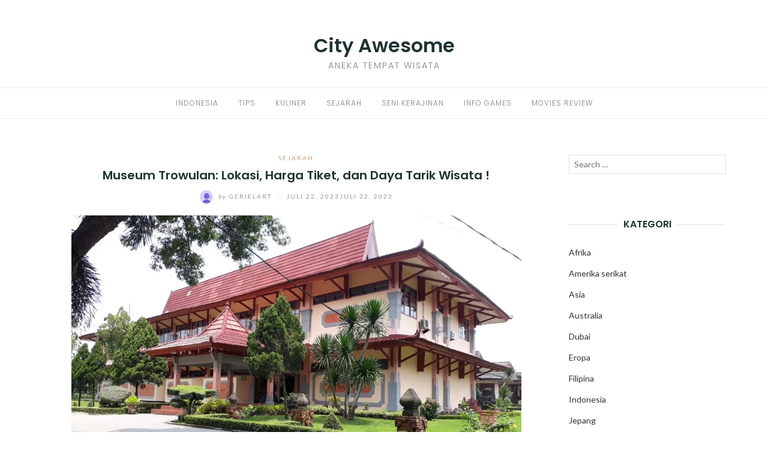

--- FILE ---
content_type: text/html; charset=utf-8
request_url: https://cityawesome.com/2023/07/22/museum-trowulan-lokasi-harga-tiket-dan-daya-tarik-wisata/
body_size: 17931
content:
<!DOCTYPE html>
<html class="no-js" lang="id" amp="" data-amp-auto-lightbox-disable transformed="self;v=1" i-amphtml-layout="" i-amphtml-no-boilerplate="">
<head><meta charset="UTF-8"><meta name="viewport" content="width=device-width"><link rel="preconnect" href="https://cdn.ampproject.org"><style amp-runtime="" i-amphtml-version="012512221826001">html{overflow-x:hidden!important}html.i-amphtml-fie{height:100%!important;width:100%!important}html:not([amp4ads]),html:not([amp4ads]) body{height:auto!important}html:not([amp4ads]) body{margin:0!important}body{-webkit-text-size-adjust:100%;-moz-text-size-adjust:100%;-ms-text-size-adjust:100%;text-size-adjust:100%}html.i-amphtml-singledoc.i-amphtml-embedded{-ms-touch-action:pan-y pinch-zoom;touch-action:pan-y pinch-zoom}html.i-amphtml-fie>body,html.i-amphtml-singledoc>body{overflow:visible!important}html.i-amphtml-fie:not(.i-amphtml-inabox)>body,html.i-amphtml-singledoc:not(.i-amphtml-inabox)>body{position:relative!important}html.i-amphtml-ios-embed-legacy>body{overflow-x:hidden!important;overflow-y:auto!important;position:absolute!important}html.i-amphtml-ios-embed{overflow-y:auto!important;position:static}#i-amphtml-wrapper{overflow-x:hidden!important;overflow-y:auto!important;position:absolute!important;top:0!important;left:0!important;right:0!important;bottom:0!important;margin:0!important;display:block!important}html.i-amphtml-ios-embed.i-amphtml-ios-overscroll,html.i-amphtml-ios-embed.i-amphtml-ios-overscroll>#i-amphtml-wrapper{-webkit-overflow-scrolling:touch!important}#i-amphtml-wrapper>body{position:relative!important;border-top:1px solid transparent!important}#i-amphtml-wrapper+body{visibility:visible}#i-amphtml-wrapper+body .i-amphtml-lightbox-element,#i-amphtml-wrapper+body[i-amphtml-lightbox]{visibility:hidden}#i-amphtml-wrapper+body[i-amphtml-lightbox] .i-amphtml-lightbox-element{visibility:visible}#i-amphtml-wrapper.i-amphtml-scroll-disabled,.i-amphtml-scroll-disabled{overflow-x:hidden!important;overflow-y:hidden!important}amp-instagram{padding:54px 0px 0px!important;background-color:#fff}amp-iframe iframe{box-sizing:border-box!important}[amp-access][amp-access-hide]{display:none}[subscriptions-dialog],body:not(.i-amphtml-subs-ready) [subscriptions-action],body:not(.i-amphtml-subs-ready) [subscriptions-section]{display:none!important}amp-experiment,amp-live-list>[update]{display:none}amp-list[resizable-children]>.i-amphtml-loading-container.amp-hidden{display:none!important}amp-list [fetch-error],amp-list[load-more] [load-more-button],amp-list[load-more] [load-more-end],amp-list[load-more] [load-more-failed],amp-list[load-more] [load-more-loading]{display:none}amp-list[diffable] div[role=list]{display:block}amp-story-page,amp-story[standalone]{min-height:1px!important;display:block!important;height:100%!important;margin:0!important;padding:0!important;overflow:hidden!important;width:100%!important}amp-story[standalone]{background-color:#000!important;position:relative!important}amp-story-page{background-color:#757575}amp-story .amp-active>div,amp-story .i-amphtml-loader-background{display:none!important}amp-story-page:not(:first-of-type):not([distance]):not([active]){transform:translateY(1000vh)!important}amp-autocomplete{position:relative!important;display:inline-block!important}amp-autocomplete>input,amp-autocomplete>textarea{padding:0.5rem;border:1px solid rgba(0,0,0,.33)}.i-amphtml-autocomplete-results,amp-autocomplete>input,amp-autocomplete>textarea{font-size:1rem;line-height:1.5rem}[amp-fx^=fly-in]{visibility:hidden}amp-script[nodom],amp-script[sandboxed]{position:fixed!important;top:0!important;width:1px!important;height:1px!important;overflow:hidden!important;visibility:hidden}
/*# sourceURL=/css/ampdoc.css*/[hidden]{display:none!important}.i-amphtml-element{display:inline-block}.i-amphtml-blurry-placeholder{transition:opacity 0.3s cubic-bezier(0.0,0.0,0.2,1)!important;pointer-events:none}[layout=nodisplay]:not(.i-amphtml-element){display:none!important}.i-amphtml-layout-fixed,[layout=fixed][width][height]:not(.i-amphtml-layout-fixed){display:inline-block;position:relative}.i-amphtml-layout-responsive,[layout=responsive][width][height]:not(.i-amphtml-layout-responsive),[width][height][heights]:not([layout]):not(.i-amphtml-layout-responsive),[width][height][sizes]:not(img):not([layout]):not(.i-amphtml-layout-responsive){display:block;position:relative}.i-amphtml-layout-intrinsic,[layout=intrinsic][width][height]:not(.i-amphtml-layout-intrinsic){display:inline-block;position:relative;max-width:100%}.i-amphtml-layout-intrinsic .i-amphtml-sizer{max-width:100%}.i-amphtml-intrinsic-sizer{max-width:100%;display:block!important}.i-amphtml-layout-container,.i-amphtml-layout-fixed-height,[layout=container],[layout=fixed-height][height]:not(.i-amphtml-layout-fixed-height){display:block;position:relative}.i-amphtml-layout-fill,.i-amphtml-layout-fill.i-amphtml-notbuilt,[layout=fill]:not(.i-amphtml-layout-fill),body noscript>*{display:block;overflow:hidden!important;position:absolute;top:0;left:0;bottom:0;right:0}body noscript>*{position:absolute!important;width:100%;height:100%;z-index:2}body noscript{display:inline!important}.i-amphtml-layout-flex-item,[layout=flex-item]:not(.i-amphtml-layout-flex-item){display:block;position:relative;-ms-flex:1 1 auto;flex:1 1 auto}.i-amphtml-layout-fluid{position:relative}.i-amphtml-layout-size-defined{overflow:hidden!important}.i-amphtml-layout-awaiting-size{position:absolute!important;top:auto!important;bottom:auto!important}i-amphtml-sizer{display:block!important}@supports (aspect-ratio:1/1){i-amphtml-sizer.i-amphtml-disable-ar{display:none!important}}.i-amphtml-blurry-placeholder,.i-amphtml-fill-content{display:block;height:0;max-height:100%;max-width:100%;min-height:100%;min-width:100%;width:0;margin:auto}.i-amphtml-layout-size-defined .i-amphtml-fill-content{position:absolute;top:0;left:0;bottom:0;right:0}.i-amphtml-replaced-content,.i-amphtml-screen-reader{padding:0!important;border:none!important}.i-amphtml-screen-reader{position:fixed!important;top:0px!important;left:0px!important;width:4px!important;height:4px!important;opacity:0!important;overflow:hidden!important;margin:0!important;display:block!important;visibility:visible!important}.i-amphtml-screen-reader~.i-amphtml-screen-reader{left:8px!important}.i-amphtml-screen-reader~.i-amphtml-screen-reader~.i-amphtml-screen-reader{left:12px!important}.i-amphtml-screen-reader~.i-amphtml-screen-reader~.i-amphtml-screen-reader~.i-amphtml-screen-reader{left:16px!important}.i-amphtml-unresolved{position:relative;overflow:hidden!important}.i-amphtml-select-disabled{-webkit-user-select:none!important;-ms-user-select:none!important;user-select:none!important}.i-amphtml-notbuilt,[layout]:not(.i-amphtml-element),[width][height][heights]:not([layout]):not(.i-amphtml-element),[width][height][sizes]:not(img):not([layout]):not(.i-amphtml-element){position:relative;overflow:hidden!important;color:transparent!important}.i-amphtml-notbuilt:not(.i-amphtml-layout-container)>*,[layout]:not([layout=container]):not(.i-amphtml-element)>*,[width][height][heights]:not([layout]):not(.i-amphtml-element)>*,[width][height][sizes]:not([layout]):not(.i-amphtml-element)>*{display:none}amp-img:not(.i-amphtml-element)[i-amphtml-ssr]>img.i-amphtml-fill-content{display:block}.i-amphtml-notbuilt:not(.i-amphtml-layout-container),[layout]:not([layout=container]):not(.i-amphtml-element),[width][height][heights]:not([layout]):not(.i-amphtml-element),[width][height][sizes]:not(img):not([layout]):not(.i-amphtml-element){color:transparent!important;line-height:0!important}.i-amphtml-ghost{visibility:hidden!important}.i-amphtml-element>[placeholder],[layout]:not(.i-amphtml-element)>[placeholder],[width][height][heights]:not([layout]):not(.i-amphtml-element)>[placeholder],[width][height][sizes]:not([layout]):not(.i-amphtml-element)>[placeholder]{display:block;line-height:normal}.i-amphtml-element>[placeholder].amp-hidden,.i-amphtml-element>[placeholder].hidden{visibility:hidden}.i-amphtml-element:not(.amp-notsupported)>[fallback],.i-amphtml-layout-container>[placeholder].amp-hidden,.i-amphtml-layout-container>[placeholder].hidden{display:none}.i-amphtml-layout-size-defined>[fallback],.i-amphtml-layout-size-defined>[placeholder]{position:absolute!important;top:0!important;left:0!important;right:0!important;bottom:0!important;z-index:1}amp-img[i-amphtml-ssr]:not(.i-amphtml-element)>[placeholder]{z-index:auto}.i-amphtml-notbuilt>[placeholder]{display:block!important}.i-amphtml-hidden-by-media-query{display:none!important}.i-amphtml-element-error{background:red!important;color:#fff!important;position:relative!important}.i-amphtml-element-error:before{content:attr(error-message)}i-amp-scroll-container,i-amphtml-scroll-container{position:absolute;top:0;left:0;right:0;bottom:0;display:block}i-amp-scroll-container.amp-active,i-amphtml-scroll-container.amp-active{overflow:auto;-webkit-overflow-scrolling:touch}.i-amphtml-loading-container{display:block!important;pointer-events:none;z-index:1}.i-amphtml-notbuilt>.i-amphtml-loading-container{display:block!important}.i-amphtml-loading-container.amp-hidden{visibility:hidden}.i-amphtml-element>[overflow]{cursor:pointer;position:relative;z-index:2;visibility:hidden;display:initial;line-height:normal}.i-amphtml-layout-size-defined>[overflow]{position:absolute}.i-amphtml-element>[overflow].amp-visible{visibility:visible}template{display:none!important}.amp-border-box,.amp-border-box *,.amp-border-box :after,.amp-border-box :before{box-sizing:border-box}amp-pixel{display:none!important}amp-analytics,amp-auto-ads,amp-story-auto-ads{position:fixed!important;top:0!important;width:1px!important;height:1px!important;overflow:hidden!important;visibility:hidden}amp-story{visibility:hidden!important}html.i-amphtml-fie>amp-analytics{position:initial!important}[visible-when-invalid]:not(.visible),form [submit-error],form [submit-success],form [submitting]{display:none}amp-accordion{display:block!important}@media (min-width:1px){:where(amp-accordion>section)>:first-child{margin:0;background-color:#efefef;padding-right:20px;border:1px solid #dfdfdf}:where(amp-accordion>section)>:last-child{margin:0}}amp-accordion>section{float:none!important}amp-accordion>section>*{float:none!important;display:block!important;overflow:hidden!important;position:relative!important}amp-accordion,amp-accordion>section{margin:0}amp-accordion:not(.i-amphtml-built)>section>:last-child{display:none!important}amp-accordion:not(.i-amphtml-built)>section[expanded]>:last-child{display:block!important}
/*# sourceURL=/css/ampshared.css*/</style><meta http-equiv="X-UA-Compatible" content="IE=edge"><meta name="robots" content="index, follow, max-image-preview:large, max-snippet:-1, max-video-preview:-1"><meta name="description" content="Museum Trowulan: Lokasi, Harga Tiket, dan Daya Tarik Wisata ! - Tersedia beragam koleksi bersejarah dari keramik, batu, dan logam."><meta property="og:locale" content="id_ID"><meta property="og:type" content="article"><meta property="og:title" content="Museum Trowulan: Lokasi, Harga Tiket, dan Daya Tarik Wisata ! - City Awesome"><meta property="og:description" content="Museum Trowulan: Lokasi, Harga Tiket, dan Daya Tarik Wisata ! - Tersedia beragam koleksi bersejarah dari keramik, batu, dan logam."><meta property="og:url" content="https://cityawesome.com/2023/07/22/museum-trowulan-lokasi-harga-tiket-dan-daya-tarik-wisata/"><meta property="og:site_name" content="City Awesome"><meta property="article:published_time" content="2023-07-22T08:01:00+00:00"><meta property="article:modified_time" content="2023-07-22T08:01:01+00:00"><meta property="og:image" content="https://bacotsekali.sgp1.digitaloceanspaces.com/cityawesome/uploads/2023/07/image-79.png"><meta property="og:image:width" content="750"><meta property="og:image:height" content="450"><meta property="og:image:type" content="image/png"><meta name="author" content="Gerielart"><meta name="twitter:card" content="summary_large_image"><meta name="twitter:label1" content="Ditulis oleh"><meta name="twitter:data1" content="Gerielart"><meta name="twitter:label2" content="Estimasi waktu membaca"><meta name="twitter:data2" content="4 menit"><meta name="generator" content="WordPress 6.4.7"><meta name="generator" content="AMP Plugin v2.4.2; mode=standard"><meta name="msapplication-TileImage" content="https://bacotsekali.sgp1.digitaloceanspaces.com/cityawesome/uploads/2021/02/cropped-cityasaplatform-favicon-270x270.png"><link rel="preconnect" href="https://fonts.gstatic.com" crossorigin=""><link rel="dns-prefetch" href="https://fonts.gstatic.com"><link rel="preconnect" href="https://fonts.gstatic.com/" crossorigin=""><link rel="dns-prefetch" href="//fonts.googleapis.com"><script async="" src="https://cdn.ampproject.org/v0.mjs" type="module" crossorigin="anonymous"></script><script async nomodule src="https://cdn.ampproject.org/v0.js" crossorigin="anonymous"></script><script src="https://cdn.ampproject.org/v0/amp-form-0.1.mjs" async="" custom-element="amp-form" type="module" crossorigin="anonymous"></script><script async nomodule src="https://cdn.ampproject.org/v0/amp-form-0.1.js" crossorigin="anonymous" custom-element="amp-form"></script><link rel="icon" href="https://bacotsekali.sgp1.digitaloceanspaces.com/cityawesome/uploads/2021/02/cropped-cityasaplatform-favicon-32x32.png" sizes="32x32"><link rel="icon" href="https://bacotsekali.sgp1.digitaloceanspaces.com/cityawesome/uploads/2021/02/cropped-cityasaplatform-favicon-192x192.png" sizes="192x192"><link crossorigin="anonymous" rel="stylesheet" id="eightydays-fonts-css" href="https://fonts.googleapis.com/css?family=Lato%3A400%2C700%2C400italic%2C700italic%7CPoppins%3A300%2C600&amp;ver=6.4.7#038;subset=latin%2Clatin-ext" type="text/css" media="all"><style amp-custom="">amp-img:is([sizes="auto" i], [sizes^="auto," i]){contain-intrinsic-size:3000px 1500px}amp-img.amp-wp-enforced-sizes{object-fit:contain}amp-img img,amp-img noscript{image-rendering:inherit;object-fit:inherit;object-position:inherit}:where(.wp-block-button__link){border-radius:9999px;box-shadow:none;padding:calc(.667em + 2px) calc(1.333em + 2px);text-decoration:none}:where(.wp-block-columns){margin-bottom:1.75em}:where(.wp-block-columns.has-background){padding:1.25em 2.375em}:where(.wp-block-post-comments input[type=submit]){border:none}:where(.wp-block-cover-image:not(.has-text-color)),:where(.wp-block-cover:not(.has-text-color)){color:#fff}:where(.wp-block-cover-image.is-light:not(.has-text-color)),:where(.wp-block-cover.is-light:not(.has-text-color)){color:#000}:where(.wp-block-file){margin-bottom:1.5em}:where(.wp-block-file__button){border-radius:2em;display:inline-block;padding:.5em 1em}:where(.wp-block-file__button):is(a):active,:where(.wp-block-file__button):is(a):focus,:where(.wp-block-file__button):is(a):hover,:where(.wp-block-file__button):is(a):visited{box-shadow:none;color:#fff;opacity:.85;text-decoration:none}.wp-block-image amp-img{box-sizing:border-box;height:auto;max-width:100%;vertical-align:bottom}.wp-block-image[data-amp-original-style*=border-radius] amp-img,.wp-block-image[data-amp-original-style*=border-radius]>a{border-radius:inherit}.wp-block-image.aligncenter{text-align:center}.wp-block-image .aligncenter,.wp-block-image.aligncenter{display:table}.wp-block-image .aligncenter{margin-left:auto;margin-right:auto}.wp-block-image :where(.has-border-color){border-style:solid}.wp-block-image :where([data-amp-original-style*=border-top-color]){border-top-style:solid}.wp-block-image :where([data-amp-original-style*=border-right-color]){border-right-style:solid}.wp-block-image :where([data-amp-original-style*=border-bottom-color]){border-bottom-style:solid}.wp-block-image :where([data-amp-original-style*=border-left-color]){border-left-style:solid}.wp-block-image :where([data-amp-original-style*=border-width]){border-style:solid}.wp-block-image :where([data-amp-original-style*=border-top-width]){border-top-style:solid}.wp-block-image :where([data-amp-original-style*=border-right-width]){border-right-style:solid}.wp-block-image :where([data-amp-original-style*=border-bottom-width]){border-bottom-style:solid}.wp-block-image :where([data-amp-original-style*=border-left-width]){border-left-style:solid}.wp-block-image figure{margin:0}@keyframes turn-on-visibility{0%{opacity:0}to{opacity:1}}@keyframes turn-off-visibility{0%{opacity:1;visibility:visible}99%{opacity:0;visibility:visible}to{opacity:0;visibility:hidden}}@keyframes lightbox-zoom-in{0%{transform:translate(calc(-50vw + var(--wp--lightbox-initial-left-position)),calc(-50vh + var(--wp--lightbox-initial-top-position))) scale(var(--wp--lightbox-scale))}to{transform:translate(-50%,-50%) scale(1)}}@keyframes lightbox-zoom-out{0%{transform:translate(-50%,-50%) scale(1);visibility:visible}99%{visibility:visible}to{transform:translate(calc(-50vw + var(--wp--lightbox-initial-left-position)),calc(-50vh + var(--wp--lightbox-initial-top-position))) scale(var(--wp--lightbox-scale));visibility:hidden}}:where(.wp-block-latest-comments:not([data-amp-original-style*=line-height] .wp-block-latest-comments__comment)){line-height:1.1}:where(.wp-block-latest-comments:not([data-amp-original-style*=line-height] .wp-block-latest-comments__comment-excerpt p)){line-height:1.8}ul{box-sizing:border-box}:where(.wp-block-navigation.has-background .wp-block-navigation-item a:not(.wp-element-button)),:where(.wp-block-navigation.has-background .wp-block-navigation-submenu a:not(.wp-element-button)){padding:.5em 1em}:where(.wp-block-navigation .wp-block-navigation__submenu-container .wp-block-navigation-item a:not(.wp-element-button)),:where(.wp-block-navigation .wp-block-navigation__submenu-container .wp-block-navigation-submenu a:not(.wp-element-button)),:where(.wp-block-navigation .wp-block-navigation__submenu-container .wp-block-navigation-submenu button.wp-block-navigation-item__content),:where(.wp-block-navigation .wp-block-navigation__submenu-container .wp-block-pages-list__item button.wp-block-navigation-item__content){padding:.5em 1em}@keyframes overlay-menu__fade-in-animation{0%{opacity:0;transform:translateY(.5em)}to{opacity:1;transform:translateY(0)}}:where(p.has-text-color:not(.has-link-color)) a{color:inherit}:where(.wp-block-post-excerpt){margin-bottom:var(--wp--style--block-gap);margin-top:var(--wp--style--block-gap)}:where(.wp-block-preformatted.has-background){padding:1.25em 2.375em}:where(.wp-block-pullquote){margin:0 0 1em}:where(.wp-block-search__button){border:1px solid #ccc;padding:6px 10px}:where(.wp-block-search__button-inside .wp-block-search__inside-wrapper){border:1px solid #949494;box-sizing:border-box;padding:4px}:where(.wp-block-search__button-inside .wp-block-search__inside-wrapper) :where(.wp-block-search__button){padding:4px 8px}:where(.wp-block-term-description){margin-bottom:var(--wp--style--block-gap);margin-top:var(--wp--style--block-gap)}:where(pre.wp-block-verse){font-family:inherit}.entry-content{counter-reset:footnotes}:root{--wp--preset--font-size--normal:16px;--wp--preset--font-size--huge:42px}.aligncenter{clear:both}.screen-reader-text{clip:rect(1px,1px,1px,1px);border:0;-webkit-clip-path:inset(50%);clip-path:inset(50%);height:1px;margin:-1px;overflow:hidden;padding:0;position:absolute;width:1px}.screen-reader-text:not(#_#_#_#_#_#_#_){word-wrap:normal}.screen-reader-text:focus{background-color:#ddd;-webkit-clip-path:none;clip-path:none;color:#444;display:block;font-size:1em;height:auto;left:5px;line-height:normal;padding:15px 23px 14px;text-decoration:none;top:5px;width:auto;z-index:100000}.screen-reader-text:focus:not(#_#_#_#_#_#_#_){clip:auto}html :where(.has-border-color){border-style:solid}html :where([data-amp-original-style*=border-top-color]){border-top-style:solid}html :where([data-amp-original-style*=border-right-color]){border-right-style:solid}html :where([data-amp-original-style*=border-bottom-color]){border-bottom-style:solid}html :where([data-amp-original-style*=border-left-color]){border-left-style:solid}html :where([data-amp-original-style*=border-width]){border-style:solid}html :where([data-amp-original-style*=border-top-width]){border-top-style:solid}html :where([data-amp-original-style*=border-right-width]){border-right-style:solid}html :where([data-amp-original-style*=border-bottom-width]){border-bottom-style:solid}html :where([data-amp-original-style*=border-left-width]){border-left-style:solid}html :where(amp-img[class*=wp-image-]),html :where(amp-anim[class*=wp-image-]){height:auto;max-width:100%}:where(figure){margin:0 0 1em}html :where(.is-position-sticky){--wp-admin--admin-bar--position-offset:var(--wp-admin--admin-bar--height,0px)}@media screen and (max-width:600px){html :where(.is-position-sticky){--wp-admin--admin-bar--position-offset:0px}}body{--wp--preset--color--black:#000;--wp--preset--color--cyan-bluish-gray:#abb8c3;--wp--preset--color--white:#fff;--wp--preset--color--pale-pink:#f78da7;--wp--preset--color--vivid-red:#cf2e2e;--wp--preset--color--luminous-vivid-orange:#ff6900;--wp--preset--color--luminous-vivid-amber:#fcb900;--wp--preset--color--light-green-cyan:#7bdcb5;--wp--preset--color--vivid-green-cyan:#00d084;--wp--preset--color--pale-cyan-blue:#8ed1fc;--wp--preset--color--vivid-cyan-blue:#0693e3;--wp--preset--color--vivid-purple:#9b51e0;--wp--preset--gradient--vivid-cyan-blue-to-vivid-purple:linear-gradient(135deg,rgba(6,147,227,1) 0%,#9b51e0 100%);--wp--preset--gradient--light-green-cyan-to-vivid-green-cyan:linear-gradient(135deg,#7adcb4 0%,#00d082 100%);--wp--preset--gradient--luminous-vivid-amber-to-luminous-vivid-orange:linear-gradient(135deg,rgba(252,185,0,1) 0%,rgba(255,105,0,1) 100%);--wp--preset--gradient--luminous-vivid-orange-to-vivid-red:linear-gradient(135deg,rgba(255,105,0,1) 0%,#cf2e2e 100%);--wp--preset--gradient--very-light-gray-to-cyan-bluish-gray:linear-gradient(135deg,#eee 0%,#a9b8c3 100%);--wp--preset--gradient--cool-to-warm-spectrum:linear-gradient(135deg,#4aeadc 0%,#9778d1 20%,#cf2aba 40%,#ee2c82 60%,#fb6962 80%,#fef84c 100%);--wp--preset--gradient--blush-light-purple:linear-gradient(135deg,#ffceec 0%,#9896f0 100%);--wp--preset--gradient--blush-bordeaux:linear-gradient(135deg,#fecda5 0%,#fe2d2d 50%,#6b003e 100%);--wp--preset--gradient--luminous-dusk:linear-gradient(135deg,#ffcb70 0%,#c751c0 50%,#4158d0 100%);--wp--preset--gradient--pale-ocean:linear-gradient(135deg,#fff5cb 0%,#b6e3d4 50%,#33a7b5 100%);--wp--preset--gradient--electric-grass:linear-gradient(135deg,#caf880 0%,#71ce7e 100%);--wp--preset--gradient--midnight:linear-gradient(135deg,#020381 0%,#2874fc 100%);--wp--preset--font-size--small:13px;--wp--preset--font-size--medium:20px;--wp--preset--font-size--large:36px;--wp--preset--font-size--x-large:42px;--wp--preset--spacing--20:.44rem;--wp--preset--spacing--30:.67rem;--wp--preset--spacing--40:1rem;--wp--preset--spacing--50:1.5rem;--wp--preset--spacing--60:2.25rem;--wp--preset--spacing--70:3.38rem;--wp--preset--spacing--80:5.06rem;--wp--preset--shadow--natural:6px 6px 9px rgba(0,0,0,.2);--wp--preset--shadow--deep:12px 12px 50px rgba(0,0,0,.4);--wp--preset--shadow--sharp:6px 6px 0px rgba(0,0,0,.2);--wp--preset--shadow--outlined:6px 6px 0px -3px rgba(255,255,255,1),6px 6px rgba(0,0,0,1);--wp--preset--shadow--crisp:6px 6px 0px rgba(0,0,0,1)}:where(.is-layout-flex){gap:.5em}:where(.is-layout-grid){gap:.5em}:where(.wp-block-columns.is-layout-flex){gap:2em}:where(.wp-block-columns.is-layout-grid){gap:2em}:where(.wp-block-post-template.is-layout-flex){gap:1.25em}:where(.wp-block-post-template.is-layout-grid){gap:1.25em}:where(.wp-block-post-template.is-layout-flex){gap:1.25em}:where(.wp-block-post-template.is-layout-grid){gap:1.25em}:where(.wp-block-columns.is-layout-flex){gap:2em}:where(.wp-block-columns.is-layout-grid){gap:2em}html{font-family:sans-serif;-ms-text-size-adjust:100%;-webkit-text-size-adjust:100%}body{margin:0}article,aside,figure,footer,header,main,nav{display:block}[hidden]{display:none}a{background-color:transparent}a:active,a:hover{outline:0}strong{font-weight:bold}h1{font-size:2em;margin:.67em 0}amp-img{border:0}figure{margin:1em 40px}button,input{color:inherit;font:inherit;margin:0}button{overflow:visible}button{text-transform:none}button,html input[type="button"],input[type="reset"],input[type="submit"]{-webkit-appearance:button;cursor:pointer}button[disabled],html input[disabled]{cursor:default}button::-moz-focus-inner,input::-moz-focus-inner{border:0;padding:0}input{line-height:normal}input[type="checkbox"],input[type="radio"]{-webkit-box-sizing:border-box;-moz-box-sizing:border-box;box-sizing:border-box;padding:0}input[type="number"]::-webkit-inner-spin-button,input[type="number"]::-webkit-outer-spin-button{height:auto}input[type="search"]{-webkit-appearance:textfield;-webkit-box-sizing:content-box;-moz-box-sizing:content-box;box-sizing:content-box}input[type="search"]::-webkit-search-cancel-button,input[type="search"]::-webkit-search-decoration{-webkit-appearance:none}*{-webkit-box-sizing:border-box;-moz-box-sizing:border-box;box-sizing:border-box}*:before,*:after{-webkit-box-sizing:border-box;-moz-box-sizing:border-box;box-sizing:border-box}html{font-size:10px;-webkit-tap-highlight-color:rgba(0,0,0,0)}body{font-family:Lato,sans-serif;font-size:16px;line-height:1.8;color:#1f3331;background-color:#fff}input,button{font-family:inherit;font-size:inherit;line-height:inherit}a{color:#1f3331;text-decoration:none}a:hover,a:focus{color:#818181;text-decoration:none}a:focus{outline:5px auto -webkit-focus-ring-color;outline-offset:-2px}figure{margin:0}amp-img{vertical-align:middle}[role="button"]{cursor:pointer}h1,h2,h3,h4{font-family:Poppins,sans-serif;font-weight:600;line-height:1.16666667;color:inherit}h1,h2,h3{margin-top:26px;margin-bottom:13px}h4{margin-top:13px;margin-bottom:13px}h1{font-size:41px}h2{font-size:34px}h3{font-size:28px}h4{font-size:20px}p{margin:0 0 13px}.text-right{text-align:right}.text-center{text-align:center}.page-header{padding-bottom:12px;margin:52px 0 26px;border-bottom:1px solid #eee}ul{margin-top:0;margin-bottom:13px}ul ul{margin-bottom:0}.container{margin-right:auto;margin-left:auto;padding-left:15px;padding-right:15px}@media (min-width: 768px){.container{width:750px}}@media (min-width: 992px){.container{width:970px}}@media (min-width: 1200px){.container{width:1170px}}.row{margin-left:-15px;margin-right:-15px}.col-md-3,.col-sm-4,.col-md-9,.col-md-12{position:relative;min-height:1px;padding-left:15px;padding-right:15px}@media (min-width: 768px){.col-sm-4{float:left}.col-sm-4{width:33.33333333%}}@media (min-width: 992px){.col-md-3,.col-md-9,.col-md-12{float:left}.col-md-12{width:100%}.col-md-9{width:75%}.col-md-3{width:25%}}.clearfix:before,.clearfix:after,.container:before,.container:after,.row:before,.row:after{content:" ";display:table}.clearfix:after,.container:after,.row:after{clear:both}.pull-right:not(#_#_#_#_#_#_#_){float:right}.pull-left:not(#_#_#_#_#_#_#_){float:left}.hidden:not(#_#_#_#_#_#_#_){display:none}*,*:before,*:after{box-sizing:border-box}body{-webkit-font-smoothing:antialiased;-moz-osx-font-smoothing:grayscale}a,[type="submit"]{transition:all .3s}a:focus{color:#333}a:hover{opacity:.9}amp-img{max-width:100%;height:auto;transition:opacity .3s}label{font-weight:normal}input[type="text"],input[type="url"],input[type="email"],input[type="tel"],input[type="password"],input[type="search"]{border:1px solid #e1e1e1;width:100%;padding-left:.6em;padding-right:.6em;box-sizing:border-box}input[type="text"]:focus,input[type="url"]:focus,input[type="email"]:focus,input[type="tel"]:focus,input[type="password"]:focus,input[type="search"]:focus{outline:0}button,input[type="button"],input[type="submit"]{display:inline-block;padding:0 25px;line-height:40px;position:relative;font-size:10px;font-weight:bold;text-transform:uppercase;color:#fff;letter-spacing:2px;background:#333;border:0;border-radius:1px}button:hover,input[type="button"]:hover,input[type="submit"]:hover{color:#fff;background:#000;text-decoration:none}.aligncenter,.aligncenter amp-img{display:block;margin:30px auto}.screen-reader-text{clip:rect(1px,1px,1px,1px);height:1px;width:1px;overflow:hidden}.screen-reader-text:not(#_#_#_#_#_#_#_){position:absolute}.screen-reader-text:focus{display:block;height:auto;left:5px;top:5px;width:auto;z-index:100000}.screen-reader-text:focus:not(#_#_#_#_#_#_#_){clip:auto}.site-header{margin:60px 0}.page-header{text-align:center;padding:0;border:0;margin:0 0 30px}.page-title{margin:13px 0}.page-header.entry-header{margin-bottom:20px}.site-title{font:600 2em/1 Poppins,sans-serif;margin:0 0 10px}.site-title a:hover{color:#333}.site-description{text-transform:uppercase;font:300 14px/1 Poppins,sans-serif;letter-spacing:2px;color:#818181}.main-navigation{border-top:1px solid #eee;border-bottom:1px solid #eee;margin-top:30px}.primary-menu{margin:0;padding:0;list-style:none}.primary-menu li{display:inline-block;padding:0 15px;position:relative}.primary-menu li:hover > ul,.primary-menu li:focus-within > ul{opacity:1;top:51px;visibility:visible}.primary-menu li:before{margin-right:5px}.primary-menu a{font:12px/50px Poppins,sans-serif;letter-spacing:1px;text-transform:uppercase;color:#818181}.primary-menu a:hover{color:#333}.primary-menu a:active,.primary-menu a:focus{text-decoration:none}.primary-menu ul{position:absolute;left:0;top:60px;opacity:0;visibility:hidden;z-index:9;margin:0;padding:0;box-shadow:0 5px 12px rgba(0,0,0,.2);background:#fff}.primary-menu ul li{width:160px;padding:7px 15px;display:block;border-bottom:1px solid rgba(0,0,0,.1)}.primary-menu ul li:hover{background:#f6f6f6}.primary-menu ul li:last-child{border-bottom:none}.primary-menu ul a{padding-bottom:0;border-bottom:0;display:block;font-size:11px;text-align:left;line-height:1.5}.primary-menu ul ul{left:100%;top:50%}.primary-menu ul li:hover > ul{top:0;left:100%}.top-bar{font-size:14px;line-height:42px;color:#818181}.top-bar a{color:#818181}.top-bar a:hover{color:#333}.sidebar-toggle{position:relative;padding:21px 0;cursor:pointer;width:14px;height:14px;float:left;margin-left:0;background:0}.sidebar-toggle span,.sidebar-toggle span:before,.sidebar-toggle span:after{content:"";position:absolute;display:block;width:14px;height:1px;border-radius:1px;background:#818181;cursor:pointer}.sidebar-toggle span:before{top:-4px}.sidebar-toggle span:after{bottom:-4px}.sidebar-toggle:hover{background:0}.sidebar-toggle:hover span,.sidebar-toggle:hover span:before,.sidebar-toggle:hover span:after{background:#333}.top-bar-left .sidebar-toggle{display:none}button.active.sidebar-toggle span{background-color:transparent}button.active.sidebar-toggle span:before,button.active.sidebar-toggle span:after{top:0}button.active.sidebar-toggle span:before{transform:rotate(45deg)}button.active.sidebar-toggle span:after{top:4px;transform:translateY(-4px) rotate(-45deg)}.post-navigation{line-height:28px;overflow:hidden;text-transform:uppercase;letter-spacing:1px;font:bold 12px Poppins,sans-serif}.post-navigation a{border-bottom:1px solid #e1e1e1;padding-bottom:5px;display:inline-block}.post-navigation .nav-next{float:right;text-align:right}.post-navigation .nav-previous{float:left}.hentry{margin-bottom:60px}.entry-media{margin-bottom:28px}.entry-media amp-img{width:100%}.entry-header{margin-bottom:12px;text-align:center}.entry-title{margin:13px 0;font-size:20px}.entry-meta{font-size:10px;color:#939393;text-transform:uppercase;letter-spacing:2px;line-height:1}.entry-meta a{color:#939393}.entry-meta a:hover{color:#333}.by{text-transform:none;font-style:italic}.separator{color:#e1e1e1;padding:0 5px}.categories,.categories a{color:#c39f76}.author-link amp-img{border-radius:50%;margin-right:5px}.entry-content{margin-top:30px}.entry-content a{border-bottom:1px solid #e1e1e1;padding-bottom:1px}.post-tags{list-style:none;font-size:11px;line-height:28px;margin:10px 0}.post-tags li{display:inline-block;margin-right:40px}.post-tags li:last-child{margin-right:0}.post-tags a{color:#9c9c9c;display:inline-block;padding:0 15px;background:#f4f4f4;margin-right:8px;border-radius:2px}.post-tags a:hover{background:#f0f0f0}.single .hentry{margin-bottom:0}.post-navigation{margin-top:60px;padding:15px 0;border-top:1px solid #e1e1e1;border-bottom:1px solid #e1e1e1}.post-navigation a{border:0;padding:0}.related-posts{margin-top:60px}.section-title{font-size:16px;line-height:1;position:relative;margin-bottom:40px;text-align:center}.section-title:before{display:block;content:"";border-top:1px solid #e7e7e7;position:relative;top:8px;z-index:1}.section-title span{display:inline-block;padding:0 30px;background:#fff;position:relative;z-index:2}.related-post amp-img{width:100%}.related-post-title{line-height:1.2;margin:20px 0 0;font-weight:600}.related-post-date{font-size:13px;color:#7e7e7e}.widget{font-size:14px;line-height:2;margin-bottom:75px}.widget ul{list-style:none;padding:0;line-height:2.5}.widget li ul{padding-left:20px}.widget a{color:#333}.widget-title{font-size:16px;text-transform:uppercase;margin:0 0 20px;position:relative;text-align:center}.widget-title:before{display:block;content:"";position:absolute;top:50%;left:0;right:0;border-top:1px solid #e1e1e1;z-index:1}.widget-title span{display:inline-block;padding:0 10px;background:#fff;position:relative;z-index:2}.search-form{position:relative}.search-form label{display:block;font-weight:normal}.search-submit{border:0;padding:0;background:transparent;width:14px;color:#818181;position:absolute;right:10px;top:0}.search-submit:hover{background:transparent;color:#818181}.search-submit .genericon{line-height:32px}.site-footer{margin-top:120px}.site-info{padding:15px 0;font-size:13px}.site-info p{margin-bottom:0}.site-info .credit{display:inline-block;text-align:left}.site{overflow:hidden;position:relative;z-index:2;background:#fff}.mobile-sidebar{width:320px;position:fixed;top:0;left:0;bottom:0;z-index:1;overflow:auto;background:#f5f5f5;padding:20px}.mobile-sidebar ul{list-style:none;padding:0;line-height:40px}.mobile-sidebar li:before{margin-right:5px}.mobile-sidebar li ul{padding-left:20px}.mobile-sidebar li li{font-size:.9em}.mobile-sidebar .primary-menu-mobile{text-transform:uppercase}.mobile-sidebar .primary-menu-mobile li{position:relative;border-bottom:1px solid #eee}.mobile-sidebar .primary-menu-mobile li li{font-size:.9em}.mobile-sidebar .primary-menu-mobile li li a{line-height:1.5;display:inline-block}.mobile-sidebar .primary-menu-mobile a{font:12px/50px Poppins,sans-serif;letter-spacing:1px}.mobile-sidebar .primary-menu-mobile ul{display:none}.mobile-sidebar-open .page-overlay{content:"";background-color:rgba(0,0,0,.6);width:100%;height:100%;position:fixed;z-index:9999;top:0}.mobile-sidebar-open .site{transform:translate3d(320px,0,0);cursor:pointer}html.no-js .mobile-sidebar-open.site{transform:translate3d(320px,0,0);cursor:pointer}@media (min-width: 1024px){::-webkit-scrollbar{width:7px}::-webkit-scrollbar-track{background:rgba(51,51,51,.1)}::-webkit-scrollbar-thumb{background:#d2d2d2;border-radius:5px}::-webkit-scrollbar-thumb:active{background-color:#aaa}}@media (max-width: 991px){#secondary{margin-top:75px}.site-info{text-align:center}}@media (max-width: 767px){.main-navigation{display:none}.top-bar-left .sidebar-toggle{display:inline-block}.related-post{margin-top:45px}.related-post:first-child{margin-top:0}.site-info .credit{display:block;text-align:center;margin:10px 0 0}}@media (max-width: 359px){.mobile-sidebar{width:250px}.mobile-sidebar-open .site{transform:translate3d(250px,0,0);cursor:pointer}}.yarpp-thumbnail-title,.yarpp-thumbnails-horizontal .yarpp-thumbnail{display:inline-block}.yarpp-thumbnails-horizontal .yarpp-thumbnail{border:1px solid hsla(0,0%,50%,.1);vertical-align:top}.yarpp-thumbnails-horizontal .yarpp-thumbnail>amp-img{display:block}.yarpp-thumbnails-horizontal .yarpp-thumbnail-title{font-size:1em;line-height:1.4em;max-height:2.8em;overflow:hidden;text-decoration:inherit}.yarpp-thumbnails-horizontal .yarpp-thumbnail{width:160px;height:200px;margin:5px;margin-left:0px}.yarpp-thumbnail > amp-img{width:150px;height:150px;margin:5px}.yarpp-thumbnails-horizontal .yarpp-thumbnail-title{margin:7px;margin-top:0px;width:150px}.u6ef6094e9284119d929765a21d5141d6{padding:0px;margin:0;width:100%;display:block;font-weight:bold;background-color:inherit;box-shadow:0 1px 2px rgba(0,0,0,.17);-moz-box-shadow:0 1px 2px rgba(0,0,0,.17);-o-box-shadow:0 1px 2px rgba(0,0,0,.17);-webkit-box-shadow:0 1px 2px rgba(0,0,0,.17);text-decoration:none}.u6ef6094e9284119d929765a21d5141d6:not(#_#_#_#_#_#_#_){padding-top:1em;padding-bottom:1em;border:0;border-left:4px solid inherit}.u6ef6094e9284119d929765a21d5141d6:active,.u6ef6094e9284119d929765a21d5141d6:hover{opacity:1;transition:opacity 250ms;webkit-transition:opacity 250ms;text-decoration:none}.u6ef6094e9284119d929765a21d5141d6{transition:background-color 250ms;transition:opacity 250ms;webkit-transition:background-color 250ms;webkit-transition:opacity 250ms;opacity:1}.u6ef6094e9284119d929765a21d5141d6 .ctaText{font-weight:bold;color:inherit;text-decoration:none;font-size:16px}.u6ef6094e9284119d929765a21d5141d6 .postTitle{color:inherit;font-size:16px}.u6ef6094e9284119d929765a21d5141d6 .postTitle:not(#_#_#_#_#_#_#_){text-decoration:underline}.u6ef6094e9284119d929765a21d5141d6:hover .postTitle:not(#_#_#_#_#_#_#_){text-decoration:underline}.yarpp-related{margin-bottom:1em;margin-top:1em}.yarpp-related a{font-weight:700;text-decoration:none}.yarpp-related .yarpp-thumbnail-title{font-size:96%;font-weight:700;text-align:left;text-decoration:none}.yarpp-related h3{font-size:125%;font-weight:700;margin:0;padding:0 0 5px;text-transform:capitalize}.amp-wp-a48e09f:not(#_#_#_#_#_){clear:both;margin-top:0em;margin-bottom:1em}.amp-wp-6212941:not(#_#_#_#_#_){padding-left:1em;padding-right:1em}.amp-wp-98fc216:not(#_#_#_#_#_){font-size:12.753086419753pt}.amp-wp-9786f5e:not(#_#_#_#_#_){font-size:11.283950617284pt}.amp-wp-4ce0e3f:not(#_#_#_#_#_){font-size:11.543209876543pt}.amp-wp-9d3737e:not(#_#_#_#_#_){font-size:13.185185185185pt}.amp-wp-6020cb9:not(#_#_#_#_#_){font-size:17.851851851852pt}.amp-wp-788d75a:not(#_#_#_#_#_){font-size:8pt}.amp-wp-2e93a80:not(#_#_#_#_#_){font-size:22pt}.amp-wp-c2557ee:not(#_#_#_#_#_){font-size:15.345679012346pt}.amp-wp-b29e7b3:not(#_#_#_#_#_){font-size:8.8641975308642pt}.amp-wp-ee89642:not(#_#_#_#_#_){font-size:10.851851851852pt}.amp-wp-a613764:not(#_#_#_#_#_){font-size:19.148148148148pt}.amp-wp-5015f7a:not(#_#_#_#_#_){font-size:21.135802469136pt}.amp-wp-739ee98:not(#_#_#_#_#_){font-size:9.641975308642pt}.amp-wp-4e1669d:not(#_#_#_#_#_){font-size:10.246913580247pt}.amp-wp-c484c32:not(#_#_#_#_#_){font-size:9.2962962962963pt}.amp-wp-3bd8946:not(#_#_#_#_#_){font-size:8.4320987654321pt}.amp-wp-b6e98d3:not(#_#_#_#_#_){font-size:15.864197530864pt}.amp-wp-64677f0:not(#_#_#_#_#_){font-size:18.024691358025pt}.amp-wp-ee4be47:not(#_#_#_#_#_){font-size:12.407407407407pt}.amp-wp-b406391:not(#_#_#_#_#_){font-size:14.827160493827pt}.amp-wp-485d85a:not(#_#_#_#_#_){font-size:14.481481481481pt}.amp-wp-1a78d14:not(#_#_#_#_#_){font-size:9.9876543209877pt}

/*# sourceURL=amp-custom.css */</style><link rel="canonical" href="https://cityawesome.com/2023/07/22/museum-trowulan-lokasi-harga-tiket-dan-daya-tarik-wisata/"><script type="application/ld+json" class="yoast-schema-graph">{"@context":"https://schema.org","@graph":[{"@type":"WebPage","@id":"https://cityawesome.com/2023/07/22/museum-trowulan-lokasi-harga-tiket-dan-daya-tarik-wisata/","url":"https://cityawesome.com/2023/07/22/museum-trowulan-lokasi-harga-tiket-dan-daya-tarik-wisata/","name":"Museum Trowulan: Lokasi, Harga Tiket, dan Daya Tarik Wisata ! - City Awesome","isPartOf":{"@id":"https://cityawesome.com/#website"},"primaryImageOfPage":{"@id":"https://cityawesome.com/2023/07/22/museum-trowulan-lokasi-harga-tiket-dan-daya-tarik-wisata/#primaryimage"},"image":{"@id":"https://cityawesome.com/2023/07/22/museum-trowulan-lokasi-harga-tiket-dan-daya-tarik-wisata/#primaryimage"},"thumbnailUrl":"https://bacotsekali.sgp1.digitaloceanspaces.com/cityawesome/uploads/2023/07/image-79.png","datePublished":"2023-07-22T08:01:00+00:00","dateModified":"2023-07-22T08:01:01+00:00","author":{"@id":"https://cityawesome.com/#/schema/person/dfc84e75a5693a912b712048b6d03daa"},"description":"Museum Trowulan: Lokasi, Harga Tiket, dan Daya Tarik Wisata ! - Tersedia beragam koleksi bersejarah dari keramik, batu, dan logam.","breadcrumb":{"@id":"https://cityawesome.com/2023/07/22/museum-trowulan-lokasi-harga-tiket-dan-daya-tarik-wisata/#breadcrumb"},"inLanguage":"id","potentialAction":[{"@type":"ReadAction","target":["https://cityawesome.com/2023/07/22/museum-trowulan-lokasi-harga-tiket-dan-daya-tarik-wisata/"]}]},{"@type":"ImageObject","inLanguage":"id","@id":"https://cityawesome.com/2023/07/22/museum-trowulan-lokasi-harga-tiket-dan-daya-tarik-wisata/#primaryimage","url":"https://bacotsekali.sgp1.digitaloceanspaces.com/cityawesome/uploads/2023/07/image-79.png","contentUrl":"https://bacotsekali.sgp1.digitaloceanspaces.com/cityawesome/uploads/2023/07/image-79.png","width":750,"height":450},{"@type":"BreadcrumbList","@id":"https://cityawesome.com/2023/07/22/museum-trowulan-lokasi-harga-tiket-dan-daya-tarik-wisata/#breadcrumb","itemListElement":[{"@type":"ListItem","position":1,"name":"Home","item":"https://cityawesome.com/"},{"@type":"ListItem","position":2,"name":"Museum Trowulan: Lokasi, Harga Tiket, dan Daya Tarik Wisata !"}]},{"@type":"WebSite","@id":"https://cityawesome.com/#website","url":"https://cityawesome.com/","name":"City Awesome","description":"Aneka Tempat Wisata","potentialAction":[{"@type":"SearchAction","target":{"@type":"EntryPoint","urlTemplate":"https://cityawesome.com/?s={search_term_string}"},"query-input":{"@type":"PropertyValueSpecification","valueRequired":true,"valueName":"search_term_string"}}],"inLanguage":"id"},{"@type":"Person","@id":"https://cityawesome.com/#/schema/person/dfc84e75a5693a912b712048b6d03daa","name":"Gerielart","image":{"@type":"ImageObject","inLanguage":"id","@id":"https://cityawesome.com/#/schema/person/image/","url":"https://secure.gravatar.com/avatar/493fba61377226398b9836e3e643a509?s=96\u0026d=wavatar\u0026r=g","contentUrl":"https://secure.gravatar.com/avatar/493fba61377226398b9836e3e643a509?s=96\u0026d=wavatar\u0026r=g","caption":"Gerielart"},"url":"https://cityawesome.com/author/rm/"}]}</script><link rel="alternate" type="application/rss+xml" title="City Awesome » Feed" href="https://cityawesome.com/feed/"><link rel="alternate" type="application/rss+xml" title="City Awesome » Umpan Komentar" href="https://cityawesome.com/comments/feed/"><link rel="https://api.w.org/" href="https://cityawesome.com/wp-json/"><link rel="alternate" type="application/json" href="https://cityawesome.com/wp-json/wp/v2/posts/10641"><link rel="EditURI" type="application/rsd+xml" title="RSD" href="https://cityawesome.com/xmlrpc.php?rsd"><link rel="shortlink" href="https://cityawesome.com/?p=10641"><link rel="alternate" type="application/json+oembed" href="https://cityawesome.com/wp-json/oembed/1.0/embed?url=https%3A%2F%2Fcityawesome.com%2F2023%2F07%2F22%2Fmuseum-trowulan-lokasi-harga-tiket-dan-daya-tarik-wisata%2F"><link rel="alternate" type="text/xml+oembed" href="https://cityawesome.com/wp-json/oembed/1.0/embed?url=https%3A%2F%2Fcityawesome.com%2F2023%2F07%2F22%2Fmuseum-trowulan-lokasi-harga-tiket-dan-daya-tarik-wisata%2F&amp;format=xml"><link rel="apple-touch-icon" href="https://bacotsekali.sgp1.digitaloceanspaces.com/cityawesome/uploads/2021/02/cropped-cityasaplatform-favicon-180x180.png"><title>Museum Trowulan: Lokasi, Harga Tiket, dan Daya Tarik Wisata ! - City Awesome</title></head>

<body class="post-template-default single single-post postid-10641 single-format-standard aa-prefix-citya-" itemscope="itemscope" itemtype="http://schema.org/WebPage">
<div id="page" class="site">
	<span class="page-overlay" role="button" tabindex="-1" on="tap:page.toggleClass( class='mobile-sidebar-open', force=false )"></span>
	<a class="skip-link screen-reader-text" href="#content">Skip to content</a>

	<div class="top-bar">
		<div class="container">
			<div class="top-bar-left pull-left">
				
									<button id="sidebar-toggle" class="sidebar-toggle" on="tap:page.toggleClass( class='mobile-sidebar-open' ),sidebar-toggle.toggleClass( class='active' )"><span></span>
					</button>
							</div>

			<div class="top-bar-right pull-right text-right">
							</div>
		</div>
	</div>

	<header id="masthead" class="site-header" itemscope="itemscope" itemtype="http://schema.org/WPHeader">
		<div class="site-branding text-center">
												<div class="site-title">
						<a href="https://cityawesome.com/" rel="home">City Awesome</a>
					</div>
														<div class="site-description">Aneka Tempat Wisata</div>
					</div>
					<nav id="site-navigation" class="main-navigation">
				<div class="container"><ul id="primary-menu" class="primary-menu text-center"><li id="menu-item-9373" class="menu-item menu-item-type-taxonomy menu-item-object-category menu-item-9373"><a href="https://cityawesome.com/category/indonesia/">Indonesia</a></li>
<li id="menu-item-9374" class="menu-item menu-item-type-taxonomy menu-item-object-category menu-item-9374"><a href="https://cityawesome.com/category/tips/">Tips</a></li>
<li id="menu-item-9375" class="menu-item menu-item-type-taxonomy menu-item-object-category menu-item-9375"><a href="https://cityawesome.com/category/kuliner/">Kuliner</a></li>
<li id="menu-item-9376" class="menu-item menu-item-type-taxonomy menu-item-object-category current-post-ancestor current-menu-parent current-post-parent menu-item-9376"><a href="https://cityawesome.com/category/sejarah/">Sejarah</a></li>
<li id="menu-item-922" class="menu-item menu-item-type-custom menu-item-object-custom menu-item-922"><a href="https://gourmetamigurumi.com/">Seni Kerajinan</a></li>
<li id="menu-item-919" class="menu-item menu-item-type-custom menu-item-object-custom menu-item-919"><a href="https://epic99.com">Info Games</a></li>
<li id="menu-item-9379" class="menu-item menu-item-type-custom menu-item-object-custom menu-item-9379"><a href="https://thelongestfilm.com">Movies Review</a></li>
</ul></div>			</nav>
			</header>

	<div class="container">
		<main id="main" class="site-main">	<div class="row">
		<div class="col-md-9" id="content">

			
<article id="post-10641" class="post-10641 post type-post status-publish format-standard has-post-thumbnail hentry category-sejarah tag-daya-tarik-museum-trowulan tag-museum-trowulan tag-wiisata-sejarah">
	<header class="entry-header page-header">
		<div class="entry-meta">
			<div class="categories"><a href="https://cityawesome.com/category/sejarah/" rel="category tag">sejarah</a></div>
		</div>
		<h1 class="entry-title page-title">Museum Trowulan: Lokasi, Harga Tiket, dan Daya Tarik Wisata !</h1>		<div class="entry-meta">
			<a class="author-link" href="https://cityawesome.com/author/rm/" rel="author">
				<amp-img alt="" src="https://secure.gravatar.com/avatar/493fba61377226398b9836e3e643a509?s=22&amp;d=wavatar&amp;r=g" srcset="https://secure.gravatar.com/avatar/493fba61377226398b9836e3e643a509?s=44&amp;d=wavatar&amp;r=g 2x" class="avatar avatar-22 photo amp-wp-enforced-sizes i-amphtml-layout-intrinsic i-amphtml-layout-size-defined" height="22" width="22" layout="intrinsic" i-amphtml-layout="intrinsic"><i-amphtml-sizer slot="i-amphtml-svc" class="i-amphtml-sizer"><img alt="" aria-hidden="true" class="i-amphtml-intrinsic-sizer" role="presentation" src="[data-uri]"></i-amphtml-sizer><noscript><img alt="" src="https://secure.gravatar.com/avatar/493fba61377226398b9836e3e643a509?s=22&amp;d=wavatar&amp;r=g" srcset="https://secure.gravatar.com/avatar/493fba61377226398b9836e3e643a509?s=44&amp;d=wavatar&amp;r=g 2x" height="22" width="22" decoding="async"></noscript></amp-img>				<span class="by">by</span>
				Gerielart			</a>
			<span class="separator">/</span>
			<time class="entry-date published" datetime="2023-07-22T15:01:00+07:00">Juli 22, 2023</time><time class="updated hidden" datetime="2023-07-22T15:01:01+07:00">Juli 22, 2023</time>		</div>
	</header>

			<div class="entry-media">
			<amp-img width="750" height="450" src="https://bacotsekali.sgp1.digitaloceanspaces.com/cityawesome/uploads/2023/07/image-79.png" class="attachment-full size-full wp-post-image amp-wp-enforced-sizes i-amphtml-layout-intrinsic i-amphtml-layout-size-defined" alt="" srcset="https://bacotsekali.sgp1.digitaloceanspaces.com/cityawesome/uploads/2023/07/image-79.png 750w, https://bacotsekali.sgp1.digitaloceanspaces.com/cityawesome/uploads/2023/07/image-79-300x180.png 300w" sizes="(max-width: 750px) 100vw, 750px" data-hero-candidate="" layout="intrinsic" disable-inline-width="" data-hero i-amphtml-ssr i-amphtml-layout="intrinsic"><i-amphtml-sizer slot="i-amphtml-svc" class="i-amphtml-sizer"><img alt="" aria-hidden="true" class="i-amphtml-intrinsic-sizer" role="presentation" src="[data-uri]"></i-amphtml-sizer><img class="i-amphtml-fill-content i-amphtml-replaced-content" decoding="async" alt="" src="https://bacotsekali.sgp1.digitaloceanspaces.com/cityawesome/uploads/2023/07/image-79.png" srcset="https://bacotsekali.sgp1.digitaloceanspaces.com/cityawesome/uploads/2023/07/image-79.png 750w, https://bacotsekali.sgp1.digitaloceanspaces.com/cityawesome/uploads/2023/07/image-79-300x180.png 300w" sizes="(max-width: 750px) 100vw, 750px"></amp-img>		</div>
	
	<div class="entry-content clearfix">
		
		
<p><strong>Daya tarik Museum Trowulan – </strong>Museum Trowulan merupakan salah satu destinasi wisata yang memungkinkan kamu untuk berlibur sekaligus belajar. Lokasinya sendiri berada di wilayah <a href="https://id.wikipedia.org/wiki/Kabupaten_Mojokerto">Mojokerto </a>yang mengusung peninggalan kerajaan di masa lampau seperti Majapahit. Tidak main-main, bahkan lokasainya sendiri memang bekas dari kerajaan Majapahit. Oleh karena itu tidak heran jika kamu menemukan beragam candi di sana.</p>



<p>Penasaran untuk datang ke Museum Trowulan? Nah pada artikel kali ini akan di berikan ulasannya secara lengkap agar bisa menjadi sumber referensi !</p>


<div class="wp-block-image">
<figure class="aligncenter size-full is-resized"><amp-img src="https://bacotsekali.sgp1.digitaloceanspaces.com/cityawesome/uploads/2023/07/image-76.png" alt="daya tarik museum trowulan" class="wp-image-10644 amp-wp-enforced-sizes i-amphtml-layout-intrinsic i-amphtml-layout-size-defined" width="656" height="437" srcset="https://bacotsekali.sgp1.digitaloceanspaces.com/cityawesome/uploads/2023/07/image-76.png 933w, https://bacotsekali.sgp1.digitaloceanspaces.com/cityawesome/uploads/2023/07/image-76-300x200.png 300w, https://bacotsekali.sgp1.digitaloceanspaces.com/cityawesome/uploads/2023/07/image-76-768x512.png 768w" sizes="(max-width: 656px) 100vw, 656px" layout="intrinsic" disable-inline-width="" i-amphtml-layout="intrinsic"><i-amphtml-sizer slot="i-amphtml-svc" class="i-amphtml-sizer"><img alt="" aria-hidden="true" class="i-amphtml-intrinsic-sizer" role="presentation" src="[data-uri]"></i-amphtml-sizer><noscript><img decoding="async" src="https://bacotsekali.sgp1.digitaloceanspaces.com/cityawesome/uploads/2023/07/image-76.png" alt="daya tarik museum trowulan" width="656" height="437" srcset="https://bacotsekali.sgp1.digitaloceanspaces.com/cityawesome/uploads/2023/07/image-76.png 933w, https://bacotsekali.sgp1.digitaloceanspaces.com/cityawesome/uploads/2023/07/image-76-300x200.png 300w, https://bacotsekali.sgp1.digitaloceanspaces.com/cityawesome/uploads/2023/07/image-76-768x512.png 768w" sizes="(max-width: 656px) 100vw, 656px"></noscript></amp-img></figure></div>


<h2 class="wp-block-heading">Lokasi, harga tiket, dan jam operasional</h2>



<p>Museum Trowulan beralamatkan di Jl. Pendopo Agung, Ngelinguk, Trowulan, Mojokerto, Jawa Timur, Indonesia, 61362. Di mana untuk tarif tiketnya sendiri terbilang cukup terjangkau yakni sekitar Rp 5 ribu perorang. Adapun jam operasional Museum Trowulan di buka setiap hari mulai dari jam 08.00 sampai dengan 16.00 WIB.</p>


<div class="wp-block-image">
<figure class="aligncenter size-full is-resized"><amp-img src="https://bacotsekali.sgp1.digitaloceanspaces.com/cityawesome/uploads/2023/07/image-77.png" alt="daya tarik museum trowulan" class="wp-image-10645 amp-wp-enforced-sizes i-amphtml-layout-intrinsic i-amphtml-layout-size-defined" width="533" height="355" srcset="https://bacotsekali.sgp1.digitaloceanspaces.com/cityawesome/uploads/2023/07/image-77.png 468w, https://bacotsekali.sgp1.digitaloceanspaces.com/cityawesome/uploads/2023/07/image-77-300x200.png 300w" sizes="(max-width: 533px) 100vw, 533px" layout="intrinsic" disable-inline-width="" i-amphtml-layout="intrinsic"><i-amphtml-sizer slot="i-amphtml-svc" class="i-amphtml-sizer"><img alt="" aria-hidden="true" class="i-amphtml-intrinsic-sizer" role="presentation" src="[data-uri]"></i-amphtml-sizer><noscript><img decoding="async" src="https://bacotsekali.sgp1.digitaloceanspaces.com/cityawesome/uploads/2023/07/image-77.png" alt="daya tarik museum trowulan" width="533" height="355" srcset="https://bacotsekali.sgp1.digitaloceanspaces.com/cityawesome/uploads/2023/07/image-77.png 468w, https://bacotsekali.sgp1.digitaloceanspaces.com/cityawesome/uploads/2023/07/image-77-300x200.png 300w" sizes="(max-width: 533px) 100vw, 533px"></noscript></amp-img></figure></div>


<h2 class="wp-block-heading">Daya tarik dan aktivitas Museum Trowulan</h2>



<p>Saat memasuki kawasan museum, kamu akan di suguhkan dengan keindahan taman yang asri dan hijau. Selain itu tanaman di sana juga tertata dengan rapih seperti beberapa pepohonan dan rumput hijau. Menariknya lagi pada lokasi taman terdapat patung penghias dari batu dengan pahatan dan ukiran yang cukup unik. Sebagai informasi tambahan, bangunan museum memiliki desain arsitektur seperti bangunan dengan gaya Bali. mengusung warna yang dominan merah bata dan putih lengkap dengan ukiran pada sisi dinding.</p>



<p>Kemudian di lokasi taman terdapat patung penghias dari batu dengan pahatan dan ukiran yang khas ala Jawa dan Bali.</p>



<p>Beberapa benda yang ada di museum di letakkan di ruang semi terbuka dan ada beberapa juga ruangan tertutup. Di mana pada ruangan semi terbuka terdapat beberapa benda seperti candi, patung, atau benda yang berukuran besar. Kemudian pada bangunan tertutup di lengkapi dengan koleksi kecil yang bahkan memang harus di lindungi.</p>


<div class="wp-block-image">
<figure class="aligncenter size-full is-resized"><amp-img src="https://bacotsekali.sgp1.digitaloceanspaces.com/cityawesome/uploads/2023/07/image-78.png" alt="daya tarik museum trowulan" class="wp-image-10646 amp-wp-enforced-sizes i-amphtml-layout-intrinsic i-amphtml-layout-size-defined" width="639" height="383" srcset="https://bacotsekali.sgp1.digitaloceanspaces.com/cityawesome/uploads/2023/07/image-78.png 750w, https://bacotsekali.sgp1.digitaloceanspaces.com/cityawesome/uploads/2023/07/image-78-300x180.png 300w" sizes="(max-width: 639px) 100vw, 639px" layout="intrinsic" disable-inline-width="" i-amphtml-layout="intrinsic"><i-amphtml-sizer slot="i-amphtml-svc" class="i-amphtml-sizer"><img alt="" aria-hidden="true" class="i-amphtml-intrinsic-sizer" role="presentation" src="[data-uri]"></i-amphtml-sizer><noscript><img decoding="async" src="https://bacotsekali.sgp1.digitaloceanspaces.com/cityawesome/uploads/2023/07/image-78.png" alt="daya tarik museum trowulan" width="639" height="383" srcset="https://bacotsekali.sgp1.digitaloceanspaces.com/cityawesome/uploads/2023/07/image-78.png 750w, https://bacotsekali.sgp1.digitaloceanspaces.com/cityawesome/uploads/2023/07/image-78-300x180.png 300w" sizes="(max-width: 639px) 100vw, 639px"></noscript></amp-img></figure></div>


<h3 class="wp-block-heading">1. Koleksi benda dari tanah liat dan keramik</h3>



<p>Museum Trowulan di lengkapi dengan beberapa koleksi benda yang terbuat dari tanah liat dan keramik. Dengan di dominasi oleh benda cagar budaya, kamu bisa belajar tentang sejarah saat berkunjung kesana. Adapun beberapa koleksi yang bisa ditemukan di sana terbuat dari tanah liat dan keramik berupa alat produksi, alat rumah tangga, pertanian, bahkan hingga terakota manusia. Menariknya semua peninggalan yang ada tidak hanya berasal dari Indonesia saja melainkan juga berasal dari beberapa negara lain seperti Thailand, China, hingga Vietnam.</p>



<div data-amp-original-style="clear:both; margin-top:0em; margin-bottom:1em;" class="amp-wp-a48e09f"><a href="https://cityawesome.com/2022/10/18/menguak-keindahan-wisata-lumpur-lapindo-yang-mempesona/" target="_self" rel="dofollow" class="u6ef6094e9284119d929765a21d5141d6"><div data-amp-original-style="padding-left:1em; padding-right:1em;" class="amp-wp-6212941"><span class="ctaText">Baca Juga:</span>  <span class="postTitle">Menguak Keindahan Wisata Lumpur Lapindo yang Mempesona</span></div></a></div><h3 class="wp-block-heading">2. Koleksi logam dan batu</h3>



<p>Koleksi lainnya yang ada di museum Trowulan diantaranya terbuat dari logam dan batu. Di mana koleksi yang berasal dari logam diantaranya adalah uang kuno, pedang, lampu, cermin, guci, dan lainnya. Sedangkan untuk koleksi yang terbuat dari batu diantaranya adalah miniatur, komponen candi, prasasti, bahkan hingga arca.</p>



<h3 class="wp-block-heading">3. Aturan Kunjungan</h3>



<p>Penting untuk diketahui semua pengunjung. Setiap tempat tentu ada aturan yang berbeda-beda. Nah, salah satu aturan yang di tetapkan di museum Trowulan ini adalah pengunjung yang di larang untuk memotret benda bersejarah di dalam museum. Untuk kamu yang belum tahu, museum Trowulan sendiri memang memiliki aturan yang ketat dan cukup terjaga.</p>



<p>Itulah beberapa ulasan seputar museum Trowulan yang bisa menjadi daya tarik kunjungan. Dapatkan pengalaman sejarah dengan mengunjungi wisata ini bersama teman dan keluarga.</p>



<p><strong>Baca Juga :</strong></p>



<ul>
<li><a href="https://cityawesome.com/2022/09/29/sejarah-dan-daya-tarik-wisata-candi-tikus-peninggalan-majapahit/">Sejarah dan Daya Tarik Wisata Candi Tikus Peninggalan Majapahit</a></li>



<li><a href="https://cityawesome.com/2023/06/17/info-lokasi-harga-tiket-dan-daya-tarik-air-terjun-putuk-truno/">Info Lokasi, Harga Tiket, dan Daya Tarik Air Terjun Putuk Truno</a></li>



<li><a href="https://cityawesome.com/2023/04/01/info-lokasi-harga-tiket-dan-jam-buka-taman-wisata-wendit/">Info Lokasi, Harga Tiket, dan Jam Buka Taman Wisata Wendit</a></li>



<li><a href="https://cityawesome.com/2023/05/25/daya-tarik-dan-sejarah-peninggalan-candi-banyunibo-yogyakarta/">Daya Tarik dan Sejarah Peninggalan Candi Banyunibo Yogyakarta</a></li>
</ul>



<p>***</p>
<div class="yarpp yarpp-related yarpp-related-website yarpp-template-thumbnails">

<h3>Related posts:</h3>
<div class="yarpp-thumbnails-horizontal">
<a class="yarpp-thumbnail" rel="norewrite" href="https://cityawesome.com/2022/12/09/museum-bahari-jakarta-info-lokasi-harga-tiket-dan-daya-tarik/" title="Museum Bahari Jakarta : Info Lokasi, Harga Tiket, dan Daya Tarik">
<amp-img width="150" height="150" src="https://bacotsekali.sgp1.digitaloceanspaces.com/cityawesome/uploads/2022/12/museum-bahari-jakarta-150x150.jpg" class="attachment-thumbnail size-thumbnail wp-post-image amp-wp-enforced-sizes i-amphtml-layout-intrinsic i-amphtml-layout-size-defined" alt="" data-pin-nopin="true" srcset="https://bacotsekali.sgp1.digitaloceanspaces.com/cityawesome/uploads/2022/12/museum-bahari-jakarta-150x150.jpg 150w, https://bacotsekali.sgp1.digitaloceanspaces.com/cityawesome/uploads/2022/12/museum-bahari-jakarta-120x120.jpg 120w" sizes="(max-width: 150px) 100vw, 150px" data-hero-candidate="" layout="intrinsic" disable-inline-width="" data-hero i-amphtml-ssr i-amphtml-layout="intrinsic"><i-amphtml-sizer slot="i-amphtml-svc" class="i-amphtml-sizer"><img alt="" aria-hidden="true" class="i-amphtml-intrinsic-sizer" role="presentation" src="[data-uri]"></i-amphtml-sizer><img class="i-amphtml-fill-content i-amphtml-replaced-content" decoding="async" alt="" src="https://bacotsekali.sgp1.digitaloceanspaces.com/cityawesome/uploads/2022/12/museum-bahari-jakarta-150x150.jpg" srcset="https://bacotsekali.sgp1.digitaloceanspaces.com/cityawesome/uploads/2022/12/museum-bahari-jakarta-150x150.jpg 150w, https://bacotsekali.sgp1.digitaloceanspaces.com/cityawesome/uploads/2022/12/museum-bahari-jakarta-120x120.jpg 120w" sizes="(max-width: 150px) 100vw, 150px"></amp-img><span class="yarpp-thumbnail-title">Museum Bahari Jakarta : Info Lokasi, Harga Tiket, dan Daya Tarik</span></a>
<a class="yarpp-thumbnail" rel="norewrite" href="https://cityawesome.com/2022/10/24/daya-tarik-wisata-tumurun-private-museum-tiket-masuk-gratis/" title="Daya Tarik Wisata Tumurun Private Museum, Tiket Masuk Gratis !">
<amp-img width="150" height="150" src="https://bacotsekali.sgp1.digitaloceanspaces.com/cityawesome/uploads/2022/10/68599-salah-satu-koleksi-tumurun-private-museum-suaracomrauhanda-150x150.jpg" class="attachment-thumbnail size-thumbnail wp-post-image amp-wp-enforced-sizes i-amphtml-layout-intrinsic i-amphtml-layout-size-defined" alt="" data-pin-nopin="true" srcset="https://bacotsekali.sgp1.digitaloceanspaces.com/cityawesome/uploads/2022/10/68599-salah-satu-koleksi-tumurun-private-museum-suaracomrauhanda-150x150.jpg 150w, https://bacotsekali.sgp1.digitaloceanspaces.com/cityawesome/uploads/2022/10/68599-salah-satu-koleksi-tumurun-private-museum-suaracomrauhanda-120x120.jpg 120w" sizes="(max-width: 150px) 100vw, 150px" layout="intrinsic" disable-inline-width="" i-amphtml-layout="intrinsic"><i-amphtml-sizer slot="i-amphtml-svc" class="i-amphtml-sizer"><img alt="" aria-hidden="true" class="i-amphtml-intrinsic-sizer" role="presentation" src="[data-uri]"></i-amphtml-sizer><noscript><img width="150" height="150" src="https://bacotsekali.sgp1.digitaloceanspaces.com/cityawesome/uploads/2022/10/68599-salah-satu-koleksi-tumurun-private-museum-suaracomrauhanda-150x150.jpg" alt="" srcset="https://bacotsekali.sgp1.digitaloceanspaces.com/cityawesome/uploads/2022/10/68599-salah-satu-koleksi-tumurun-private-museum-suaracomrauhanda-150x150.jpg 150w, https://bacotsekali.sgp1.digitaloceanspaces.com/cityawesome/uploads/2022/10/68599-salah-satu-koleksi-tumurun-private-museum-suaracomrauhanda-120x120.jpg 120w" sizes="(max-width: 150px) 100vw, 150px"></noscript></amp-img><span class="yarpp-thumbnail-title">Daya Tarik Wisata Tumurun Private Museum, Tiket Masuk Gratis !</span></a>
<a class="yarpp-thumbnail" rel="norewrite" href="https://cityawesome.com/2022/12/24/info-lokasi-harga-tiket-dan-jam-buka-museum-ullen-sentalu/" title="Info Lokasi, Harga Tiket, dan Jam Buka Museum Ullen Sentalu">
<amp-img width="150" height="150" src="https://bacotsekali.sgp1.digitaloceanspaces.com/cityawesome/uploads/2022/12/6162975c12275-150x150.jpg" class="attachment-thumbnail size-thumbnail wp-post-image amp-wp-enforced-sizes i-amphtml-layout-intrinsic i-amphtml-layout-size-defined" alt="" data-pin-nopin="true" srcset="https://bacotsekali.sgp1.digitaloceanspaces.com/cityawesome/uploads/2022/12/6162975c12275-150x150.jpg 150w, https://bacotsekali.sgp1.digitaloceanspaces.com/cityawesome/uploads/2022/12/6162975c12275-120x120.jpg 120w" sizes="(max-width: 150px) 100vw, 150px" layout="intrinsic" disable-inline-width="" i-amphtml-layout="intrinsic"><i-amphtml-sizer slot="i-amphtml-svc" class="i-amphtml-sizer"><img alt="" aria-hidden="true" class="i-amphtml-intrinsic-sizer" role="presentation" src="[data-uri]"></i-amphtml-sizer><noscript><img width="150" height="150" src="https://bacotsekali.sgp1.digitaloceanspaces.com/cityawesome/uploads/2022/12/6162975c12275-150x150.jpg" alt="" srcset="https://bacotsekali.sgp1.digitaloceanspaces.com/cityawesome/uploads/2022/12/6162975c12275-150x150.jpg 150w, https://bacotsekali.sgp1.digitaloceanspaces.com/cityawesome/uploads/2022/12/6162975c12275-120x120.jpg 120w" sizes="(max-width: 150px) 100vw, 150px"></noscript></amp-img><span class="yarpp-thumbnail-title">Info Lokasi, Harga Tiket, dan Jam Buka Museum Ullen Sentalu</span></a>
<a class="yarpp-thumbnail" rel="norewrite" href="https://cityawesome.com/2022/12/23/daya-tarik-sejarah-dan-koleksi-museum-ronggowarsito/" title="Daya Tarik, Sejarah, dan Koleksi Museum Ronggowarsito">
<amp-img width="150" height="150" src="https://bacotsekali.sgp1.digitaloceanspaces.com/cityawesome/uploads/2022/12/622714792631a-150x150.jpg" class="attachment-thumbnail size-thumbnail wp-post-image amp-wp-enforced-sizes i-amphtml-layout-intrinsic i-amphtml-layout-size-defined" alt="" data-pin-nopin="true" srcset="https://bacotsekali.sgp1.digitaloceanspaces.com/cityawesome/uploads/2022/12/622714792631a-150x150.jpg 150w, https://bacotsekali.sgp1.digitaloceanspaces.com/cityawesome/uploads/2022/12/622714792631a-120x120.jpg 120w" sizes="(max-width: 150px) 100vw, 150px" layout="intrinsic" disable-inline-width="" i-amphtml-layout="intrinsic"><i-amphtml-sizer slot="i-amphtml-svc" class="i-amphtml-sizer"><img alt="" aria-hidden="true" class="i-amphtml-intrinsic-sizer" role="presentation" src="[data-uri]"></i-amphtml-sizer><noscript><img width="150" height="150" src="https://bacotsekali.sgp1.digitaloceanspaces.com/cityawesome/uploads/2022/12/622714792631a-150x150.jpg" alt="" srcset="https://bacotsekali.sgp1.digitaloceanspaces.com/cityawesome/uploads/2022/12/622714792631a-150x150.jpg 150w, https://bacotsekali.sgp1.digitaloceanspaces.com/cityawesome/uploads/2022/12/622714792631a-120x120.jpg 120w" sizes="(max-width: 150px) 100vw, 150px"></noscript></amp-img><span class="yarpp-thumbnail-title">Daya Tarik, Sejarah, dan Koleksi Museum Ronggowarsito</span></a>
</div>
</div>
	</div>

	<footer class="entry-footer">
		<div class="post-tags"><a href="https://cityawesome.com/tag/daya-tarik-museum-trowulan/" rel="tag">daya tarik museum trowulan</a><a href="https://cityawesome.com/tag/museum-trowulan/" rel="tag">museum trowulan</a><a href="https://cityawesome.com/tag/wiisata-sejarah/" rel="tag">wiisata sejarah</a></div>	</footer>
</article>

	<nav class="navigation post-navigation" aria-label="Pos">
		<h2 class="screen-reader-text">Navigasi pos</h2>
		<div class="nav-links"><div class="nav-previous"><a href="https://cityawesome.com/2023/07/21/6-wisata-malam-semarang-yang-sayang-untuk-dilewatkan/" rel="prev">← 6 Wisata Malam Semarang yang Sayang untuk Dilewatkan</a></div><div class="nav-next"><a href="https://cityawesome.com/2023/07/24/pura-luhur-batukaru-lokasi-sejarah-dan-daya-tarik-wisata/" rel="next">Pura Luhur Batukaru: Lokasi, Sejarah, dan Daya Tarik Wisata ! →</a></div></div>
	</nav><div class="related-posts text-center clearfix row">
	<h4 class="section-title col-md-12"><span>You might also like</span></h4>
					<div class="related-post col-sm-4">
							<div class="entry-media">
					<a href="https://cityawesome.com/2023/07/03/sejarah-lokasi-dan-daya-tarik-wisata-candi-sambisari/" title="Sejarah, Lokasi, dan Daya Tarik Wisata Candi Sambisari">
						<amp-img width="270" height="168" src="https://bacotsekali.sgp1.digitaloceanspaces.com/cityawesome/uploads/2023/07/image-7-270x168.png" class="attachment-eightydays-related size-eightydays-related wp-post-image amp-wp-enforced-sizes i-amphtml-layout-intrinsic i-amphtml-layout-size-defined" alt="" srcset="https://bacotsekali.sgp1.digitaloceanspaces.com/cityawesome/uploads/2023/07/image-7-270x168.png 270w, https://bacotsekali.sgp1.digitaloceanspaces.com/cityawesome/uploads/2023/07/image-7-370x232.png 370w, https://bacotsekali.sgp1.digitaloceanspaces.com/cityawesome/uploads/2023/07/image-7-409x255.png 409w" sizes="(max-width: 270px) 100vw, 270px" layout="intrinsic" disable-inline-width="" i-amphtml-layout="intrinsic"><i-amphtml-sizer slot="i-amphtml-svc" class="i-amphtml-sizer"><img alt="" aria-hidden="true" class="i-amphtml-intrinsic-sizer" role="presentation" src="[data-uri]"></i-amphtml-sizer><noscript><img width="270" height="168" src="https://bacotsekali.sgp1.digitaloceanspaces.com/cityawesome/uploads/2023/07/image-7-270x168.png" alt="" decoding="async" srcset="https://bacotsekali.sgp1.digitaloceanspaces.com/cityawesome/uploads/2023/07/image-7-270x168.png 270w, https://bacotsekali.sgp1.digitaloceanspaces.com/cityawesome/uploads/2023/07/image-7-370x232.png 370w, https://bacotsekali.sgp1.digitaloceanspaces.com/cityawesome/uploads/2023/07/image-7-409x255.png 409w" sizes="(max-width: 270px) 100vw, 270px"></noscript></amp-img>					</a>
				</div>
			
			<div class="related-post-title">
				<a href="https://cityawesome.com/2023/07/03/sejarah-lokasi-dan-daya-tarik-wisata-candi-sambisari/" title="Sejarah, Lokasi, dan Daya Tarik Wisata Candi Sambisari">Sejarah, Lokasi, dan Daya Tarik Wisata Candi Sambisari</a>
			</div>
			<div class="related-post-date">
				Juli 3, 2023			</div>
		</div>
							<div class="related-post col-sm-4">
							<div class="entry-media">
					<a href="https://cityawesome.com/2023/04/21/daya-tarik-dan-aktivitas-wisata-pura-agung-besakih-di-bali/" title="Daya Tarik dan Aktivitas Wisata Pura Agung Besakih di Bali">
						<amp-img width="270" height="168" src="https://bacotsekali.sgp1.digitaloceanspaces.com/cityawesome/uploads/2023/04/image-107-270x168.png" class="attachment-eightydays-related size-eightydays-related wp-post-image amp-wp-enforced-sizes i-amphtml-layout-intrinsic i-amphtml-layout-size-defined" alt="" srcset="https://bacotsekali.sgp1.digitaloceanspaces.com/cityawesome/uploads/2023/04/image-107-270x168.png 270w, https://bacotsekali.sgp1.digitaloceanspaces.com/cityawesome/uploads/2023/04/image-107-370x232.png 370w, https://bacotsekali.sgp1.digitaloceanspaces.com/cityawesome/uploads/2023/04/image-107-409x255.png 409w" sizes="(max-width: 270px) 100vw, 270px" layout="intrinsic" disable-inline-width="" i-amphtml-layout="intrinsic"><i-amphtml-sizer slot="i-amphtml-svc" class="i-amphtml-sizer"><img alt="" aria-hidden="true" class="i-amphtml-intrinsic-sizer" role="presentation" src="[data-uri]"></i-amphtml-sizer><noscript><img width="270" height="168" src="https://bacotsekali.sgp1.digitaloceanspaces.com/cityawesome/uploads/2023/04/image-107-270x168.png" alt="" decoding="async" srcset="https://bacotsekali.sgp1.digitaloceanspaces.com/cityawesome/uploads/2023/04/image-107-270x168.png 270w, https://bacotsekali.sgp1.digitaloceanspaces.com/cityawesome/uploads/2023/04/image-107-370x232.png 370w, https://bacotsekali.sgp1.digitaloceanspaces.com/cityawesome/uploads/2023/04/image-107-409x255.png 409w" sizes="(max-width: 270px) 100vw, 270px"></noscript></amp-img>					</a>
				</div>
			
			<div class="related-post-title">
				<a href="https://cityawesome.com/2023/04/21/daya-tarik-dan-aktivitas-wisata-pura-agung-besakih-di-bali/" title="Daya Tarik dan Aktivitas Wisata Pura Agung Besakih di Bali">Daya Tarik dan Aktivitas Wisata Pura Agung Besakih di Bali</a>
			</div>
			<div class="related-post-date">
				April 21, 2023			</div>
		</div>
							<div class="related-post col-sm-4">
							<div class="entry-media">
					<a href="https://cityawesome.com/2023/04/01/6-fakta-menarik-danau-galilea-di-israel-destinasi-wisata-rohani/" title="6 Fakta Menarik Danau  Galilea di Israel, Destinasi Wisata Rohani !">
						<amp-img width="270" height="168" src="https://bacotsekali.sgp1.digitaloceanspaces.com/cityawesome/uploads/2023/04/image-18-270x168.png" class="attachment-eightydays-related size-eightydays-related wp-post-image amp-wp-enforced-sizes i-amphtml-layout-intrinsic i-amphtml-layout-size-defined" alt="" srcset="https://bacotsekali.sgp1.digitaloceanspaces.com/cityawesome/uploads/2023/04/image-18-270x168.png 270w, https://bacotsekali.sgp1.digitaloceanspaces.com/cityawesome/uploads/2023/04/image-18-370x232.png 370w, https://bacotsekali.sgp1.digitaloceanspaces.com/cityawesome/uploads/2023/04/image-18-409x255.png 409w" sizes="(max-width: 270px) 100vw, 270px" layout="intrinsic" disable-inline-width="" i-amphtml-layout="intrinsic"><i-amphtml-sizer slot="i-amphtml-svc" class="i-amphtml-sizer"><img alt="" aria-hidden="true" class="i-amphtml-intrinsic-sizer" role="presentation" src="[data-uri]"></i-amphtml-sizer><noscript><img width="270" height="168" src="https://bacotsekali.sgp1.digitaloceanspaces.com/cityawesome/uploads/2023/04/image-18-270x168.png" alt="" decoding="async" srcset="https://bacotsekali.sgp1.digitaloceanspaces.com/cityawesome/uploads/2023/04/image-18-270x168.png 270w, https://bacotsekali.sgp1.digitaloceanspaces.com/cityawesome/uploads/2023/04/image-18-370x232.png 370w, https://bacotsekali.sgp1.digitaloceanspaces.com/cityawesome/uploads/2023/04/image-18-409x255.png 409w" sizes="(max-width: 270px) 100vw, 270px"></noscript></amp-img>					</a>
				</div>
			
			<div class="related-post-title">
				<a href="https://cityawesome.com/2023/04/01/6-fakta-menarik-danau-galilea-di-israel-destinasi-wisata-rohani/" title="6 Fakta Menarik Danau  Galilea di Israel, Destinasi Wisata Rohani !">6 Fakta Menarik Danau  Galilea di Israel, Destinasi Wisata Rohani !</a>
			</div>
			<div class="related-post-date">
				April 1, 2023			</div>
		</div>
			</div>		</div>

		
	<aside class="col-md-3 widget-area" id="secondary" itemscope="itemscope" itemtype="http://schema.org/WPSideBar">
		<div class="widget widget_search" id="search-2"><form role="search" method="get" class="search-form" action="https://cityawesome.com/" target="_top">
	<label>
		<span class="screen-reader-text">Search for:</span>
		<input type="search" class="search-field" placeholder="Search …" value="" name="s">
	</label>
	<button type="submit" class="search-submit">
		<span class="genericon genericon-search"></span>
		<span class="screen-reader-text">Search</span>
	</button>
</form>
</div><div class="widget widget_categories" id="categories-2"><h4 class="widget-title"><span>Kategori</span></h4>
			<ul>
					<li class="cat-item cat-item-211"><a href="https://cityawesome.com/category/afrika/">Afrika</a>
</li>
	<li class="cat-item cat-item-120"><a href="https://cityawesome.com/category/amerika-serikat/">Amerika serikat</a>
</li>
	<li class="cat-item cat-item-1238"><a href="https://cityawesome.com/category/asia/">Asia</a>
</li>
	<li class="cat-item cat-item-80"><a href="https://cityawesome.com/category/australia/">Australia</a>
</li>
	<li class="cat-item cat-item-43"><a href="https://cityawesome.com/category/dubai/">Dubai</a>
</li>
	<li class="cat-item cat-item-158"><a href="https://cityawesome.com/category/eropa/">Eropa</a>
</li>
	<li class="cat-item cat-item-100"><a href="https://cityawesome.com/category/filipina/">Filipina</a>
</li>
	<li class="cat-item cat-item-108"><a href="https://cityawesome.com/category/indonesia/">Indonesia</a>
</li>
	<li class="cat-item cat-item-25"><a href="https://cityawesome.com/category/jepang/">Jepang</a>
</li>
	<li class="cat-item cat-item-157"><a href="https://cityawesome.com/category/korea/">Korea</a>
</li>
	<li class="cat-item cat-item-66"><a href="https://cityawesome.com/category/kuliner/">Kuliner</a>
</li>
	<li class="cat-item cat-item-119"><a href="https://cityawesome.com/category/malaysia/">malaysia</a>
</li>
	<li class="cat-item cat-item-159"><a href="https://cityawesome.com/category/rusia/">Rusia</a>
</li>
	<li class="cat-item cat-item-809"><a href="https://cityawesome.com/category/sejarah/">sejarah</a>
</li>
	<li class="cat-item cat-item-32"><a href="https://cityawesome.com/category/singapur/">Singapur</a>
</li>
	<li class="cat-item cat-item-2"><a href="https://cityawesome.com/category/thailand/">Thailand</a>
</li>
	<li class="cat-item cat-item-2447"><a href="https://cityawesome.com/category/timur-tengah/">Timur tengah</a>
</li>
	<li class="cat-item cat-item-3"><a href="https://cityawesome.com/category/tips/">Tips</a>
</li>
	<li class="cat-item cat-item-18"><a href="https://cityawesome.com/category/turki/">Turki</a>
</li>
	<li class="cat-item cat-item-1"><a href="https://cityawesome.com/category/uncategorized/">Uncategorized</a>
</li>
			</ul>

			</div><div class="widget widget_tag_cloud" id="tag_cloud-3"><h4 class="widget-title"><span>Tag</span></h4><div class="tagcloud"><a href="https://cityawesome.com/tag/bali/" class="tag-cloud-link tag-link-37 tag-link-position-1 amp-wp-98fc216" aria-label="bali (24 item)" data-amp-original-style="font-size: 12.753086419753pt;">bali</a>
<a href="https://cityawesome.com/tag/bandung/" class="tag-cloud-link tag-link-69 tag-link-position-2 amp-wp-1a78d14" aria-label="bandung (11 item)" data-amp-original-style="font-size: 9.9876543209877pt;">bandung</a>
<a href="https://cityawesome.com/tag/camping/" class="tag-cloud-link tag-link-2410 tag-link-position-3 amp-wp-b29e7b3" aria-label="camping (8 item)" data-amp-original-style="font-size: 8.8641975308642pt;">camping</a>
<a href="https://cityawesome.com/tag/indonesia/" class="tag-cloud-link tag-link-42 tag-link-position-4 amp-wp-9786f5e" aria-label="indonesia (16 item)" data-amp-original-style="font-size: 11.283950617284pt;">indonesia</a>
<a href="https://cityawesome.com/tag/jakarta/" class="tag-cloud-link tag-link-628 tag-link-position-5 amp-wp-b29e7b3" aria-label="jakarta (8 item)" data-amp-original-style="font-size: 8.8641975308642pt;">jakarta</a>
<a href="https://cityawesome.com/tag/jawa-barat/" class="tag-cloud-link tag-link-3037 tag-link-position-6 amp-wp-739ee98" aria-label="jawa barat (10 item)" data-amp-original-style="font-size: 9.641975308642pt;">jawa barat</a>
<a href="https://cityawesome.com/tag/jawa-tengah/" class="tag-cloud-link tag-link-2947 tag-link-position-7 amp-wp-4ce0e3f" aria-label="jawa tengah (17 item)" data-amp-original-style="font-size: 11.543209876543pt;">jawa tengah</a>
<a href="https://cityawesome.com/tag/jepang/" class="tag-cloud-link tag-link-27 tag-link-position-8 amp-wp-3bd8946" aria-label="jepang (7 item)" data-amp-original-style="font-size: 8.4320987654321pt;">jepang</a>
<a href="https://cityawesome.com/tag/kolam-renang/" class="tag-cloud-link tag-link-2372 tag-link-position-9 amp-wp-9d3737e" aria-label="kolam renang (27 item)" data-amp-original-style="font-size: 13.185185185185pt;">kolam renang</a>
<a href="https://cityawesome.com/tag/kuliner/" class="tag-cloud-link tag-link-67 tag-link-position-10 amp-wp-788d75a" aria-label="kuliner (6 item)" data-amp-original-style="font-size: 8pt;">kuliner</a>
<a href="https://cityawesome.com/tag/liburan/" class="tag-cloud-link tag-link-7 tag-link-position-11 amp-wp-6020cb9" aria-label="liburan (96 item)" data-amp-original-style="font-size: 17.851851851852pt;">liburan</a>
<a href="https://cityawesome.com/tag/liburan-seru/" class="tag-cloud-link tag-link-156 tag-link-position-12 amp-wp-788d75a" aria-label="liburan seru (6 item)" data-amp-original-style="font-size: 8pt;">liburan seru</a>
<a href="https://cityawesome.com/tag/mendaki-gunung/" class="tag-cloud-link tag-link-1271 tag-link-position-13 amp-wp-3bd8946" aria-label="mendaki gunung (7 item)" data-amp-original-style="font-size: 8.4320987654321pt;">mendaki gunung</a>
<a href="https://cityawesome.com/tag/mojokerto/" class="tag-cloud-link tag-link-3563 tag-link-position-14 amp-wp-3bd8946" aria-label="Mojokerto (7 item)" data-amp-original-style="font-size: 8.4320987654321pt;">Mojokerto</a>
<a href="https://cityawesome.com/tag/pantai/" class="tag-cloud-link tag-link-151 tag-link-position-15 amp-wp-b29e7b3" aria-label="pantai (8 item)" data-amp-original-style="font-size: 8.8641975308642pt;">pantai</a>
<a href="https://cityawesome.com/tag/pendakian/" class="tag-cloud-link tag-link-3844 tag-link-position-16 amp-wp-3bd8946" aria-label="pendakian (7 item)" data-amp-original-style="font-size: 8.4320987654321pt;">pendakian</a>
<a href="https://cityawesome.com/tag/pendakian-gunung/" class="tag-cloud-link tag-link-2441 tag-link-position-17 amp-wp-3bd8946" aria-label="pendakian gunung (7 item)" data-amp-original-style="font-size: 8.4320987654321pt;">pendakian gunung</a>
<a href="https://cityawesome.com/tag/rekomendasi-makanan/" class="tag-cloud-link tag-link-197 tag-link-position-18 amp-wp-4e1669d" aria-label="rekomendasi makanan (12 item)" data-amp-original-style="font-size: 10.246913580247pt;">rekomendasi makanan</a>
<a href="https://cityawesome.com/tag/rekomendasi-tempat-wisata/" class="tag-cloud-link tag-link-138 tag-link-position-19 amp-wp-2e93a80" aria-label="rekomendasi tempat wisata (292 item)" data-amp-original-style="font-size: 22pt;">rekomendasi tempat wisata</a>
<a href="https://cityawesome.com/tag/rekomendasi-wisata/" class="tag-cloud-link tag-link-206 tag-link-position-20 amp-wp-3bd8946" aria-label="rekomendasi wisata (7 item)" data-amp-original-style="font-size: 8.4320987654321pt;">rekomendasi wisata</a>
<a href="https://cityawesome.com/tag/rekreasi-keluarga/" class="tag-cloud-link tag-link-3779 tag-link-position-21 amp-wp-b29e7b3" aria-label="rekreasi keluarga (8 item)" data-amp-original-style="font-size: 8.8641975308642pt;">rekreasi keluarga</a>
<a href="https://cityawesome.com/tag/semarang/" class="tag-cloud-link tag-link-1173 tag-link-position-22 amp-wp-739ee98" aria-label="Semarang (10 item)" data-amp-original-style="font-size: 9.641975308642pt;">Semarang</a>
<a href="https://cityawesome.com/tag/seru/" class="tag-cloud-link tag-link-31 tag-link-position-23 amp-wp-3bd8946" aria-label="Seru (7 item)" data-amp-original-style="font-size: 8.4320987654321pt;">Seru</a>
<a href="https://cityawesome.com/tag/tempat-wisata/" class="tag-cloud-link tag-link-191 tag-link-position-24 amp-wp-c2557ee" aria-label="tempat wisata (49 item)" data-amp-original-style="font-size: 15.345679012346pt;">tempat wisata</a>
<a href="https://cityawesome.com/tag/travel-trend/" class="tag-cloud-link tag-link-296 tag-link-position-25 amp-wp-b29e7b3" aria-label="travel trend (8 item)" data-amp-original-style="font-size: 8.8641975308642pt;">travel trend</a>
<a href="https://cityawesome.com/tag/waterboom/" class="tag-cloud-link tag-link-1982 tag-link-position-26 amp-wp-3bd8946" aria-label="waterboom (7 item)" data-amp-original-style="font-size: 8.4320987654321pt;">waterboom</a>
<a href="https://cityawesome.com/tag/waterpark/" class="tag-cloud-link tag-link-3685 tag-link-position-27 amp-wp-ee89642" aria-label="waterpark (14 item)" data-amp-original-style="font-size: 10.851851851852pt;">waterpark</a>
<a href="https://cityawesome.com/tag/wisata/" class="tag-cloud-link tag-link-68 tag-link-position-28 amp-wp-1a78d14" aria-label="wisata (11 item)" data-amp-original-style="font-size: 9.9876543209877pt;">wisata</a>
<a href="https://cityawesome.com/tag/wisata-air/" class="tag-cloud-link tag-link-2373 tag-link-position-29 amp-wp-a613764" aria-label="wisata air (136 item)" data-amp-original-style="font-size: 19.148148148148pt;">wisata air</a>
<a href="https://cityawesome.com/tag/wisata-air-terjun/" class="tag-cloud-link tag-link-2156 tag-link-position-30 amp-wp-4e1669d" aria-label="wisata air terjun (12 item)" data-amp-original-style="font-size: 10.246913580247pt;">wisata air terjun</a>
<a href="https://cityawesome.com/tag/wisata-alam/" class="tag-cloud-link tag-link-169 tag-link-position-31 amp-wp-5015f7a" aria-label="wisata alam (234 item)" data-amp-original-style="font-size: 21.135802469136pt;">wisata alam</a>
<a href="https://cityawesome.com/tag/wisata-bali/" class="tag-cloud-link tag-link-3257 tag-link-position-32 amp-wp-739ee98" aria-label="wisata bali (10 item)" data-amp-original-style="font-size: 9.641975308642pt;">wisata bali</a>
<a href="https://cityawesome.com/tag/wisata-bandung/" class="tag-cloud-link tag-link-1788 tag-link-position-33 amp-wp-1a78d14" aria-label="wisata bandung (11 item)" data-amp-original-style="font-size: 9.9876543209877pt;">wisata bandung</a>
<a href="https://cityawesome.com/tag/wisata-di-bali/" class="tag-cloud-link tag-link-3942 tag-link-position-34 amp-wp-ee4be47" aria-label="wisata di bali (22 item)" data-amp-original-style="font-size: 12.407407407407pt;">wisata di bali</a>
<a href="https://cityawesome.com/tag/wisata-di-bandung/" class="tag-cloud-link tag-link-4147 tag-link-position-35 amp-wp-1a78d14" aria-label="wisata di bandung (11 item)" data-amp-original-style="font-size: 9.9876543209877pt;">wisata di bandung</a>
<a href="https://cityawesome.com/tag/wisata-di-bogor/" class="tag-cloud-link tag-link-4097 tag-link-position-36 amp-wp-4e1669d" aria-label="wisata di bogor (12 item)" data-amp-original-style="font-size: 10.246913580247pt;">wisata di bogor</a>
<a href="https://cityawesome.com/tag/wisata-di-jogja/" class="tag-cloud-link tag-link-4056 tag-link-position-37 amp-wp-c484c32" aria-label="wisata di jogja (9 item)" data-amp-original-style="font-size: 9.2962962962963pt;">wisata di jogja</a>
<a href="https://cityawesome.com/tag/wisata-di-malang/" class="tag-cloud-link tag-link-4118 tag-link-position-38 amp-wp-3bd8946" aria-label="wisata di malang (7 item)" data-amp-original-style="font-size: 8.4320987654321pt;">wisata di malang</a>
<a href="https://cityawesome.com/tag/wisata-edukasi/" class="tag-cloud-link tag-link-412 tag-link-position-39 amp-wp-b6e98d3" aria-label="wisata edukasi (56 item)" data-amp-original-style="font-size: 15.864197530864pt;">wisata edukasi</a>
<a href="https://cityawesome.com/tag/wisata-keluarga/" class="tag-cloud-link tag-link-2591 tag-link-position-40 amp-wp-64677f0" aria-label="wisata keluarga (102 item)" data-amp-original-style="font-size: 18.024691358025pt;">wisata keluarga</a>
<a href="https://cityawesome.com/tag/wisata-kuliner/" class="tag-cloud-link tag-link-187 tag-link-position-41 amp-wp-ee4be47" aria-label="Wisata kuliner (22 item)" data-amp-original-style="font-size: 12.407407407407pt;">Wisata kuliner</a>
<a href="https://cityawesome.com/tag/wisata-pantai/" class="tag-cloud-link tag-link-203 tag-link-position-42 amp-wp-b406391" aria-label="wisata pantai (43 item)" data-amp-original-style="font-size: 14.827160493827pt;">wisata pantai</a>
<a href="https://cityawesome.com/tag/wisata-religi/" class="tag-cloud-link tag-link-1937 tag-link-position-43 amp-wp-1a78d14" aria-label="wisata religi (11 item)" data-amp-original-style="font-size: 9.9876543209877pt;">wisata religi</a>
<a href="https://cityawesome.com/tag/wisata-sejarah/" class="tag-cloud-link tag-link-285 tag-link-position-44 amp-wp-485d85a" aria-label="wisata sejarah (39 item)" data-amp-original-style="font-size: 14.481481481481pt;">wisata sejarah</a>
<a href="https://cityawesome.com/tag/yogyakarta/" class="tag-cloud-link tag-link-629 tag-link-position-45 amp-wp-1a78d14" aria-label="yogyakarta (11 item)" data-amp-original-style="font-size: 9.9876543209877pt;">yogyakarta</a></div>
</div>
		<div class="widget widget_recent_entries" id="recent-posts-2">
		<h4 class="widget-title"><span>Pos-pos Terbaru</span></h4>
		<ul>
											<li>
					<a href="https://cityawesome.com/2026/01/19/wisata-lokal-saat-musim-hujan/">Wisata Lokal Yang Bagus Saat Musim Hujan</a>
									</li>
											<li>
					<a href="https://cityawesome.com/2026/01/19/wisata-dengan-akses-sulit-tapi-pengalaman-autentik/">Wisata Dengan Akses Sulit Tapi Pengalaman Autentik</a>
									</li>
											<li>
					<a href="https://cityawesome.com/2026/01/19/5-destinasi-wisata-bahari-di-indonesia-yang-wajib-dikunjungi/">5 Destinasi Wisata Bahari di Indonesia yang Wajib Dikunjungi</a>
									</li>
											<li>
					<a href="https://cityawesome.com/2026/01/19/5-rekomendasi-wisata-edukasi-perkembangan-anak/">5 Rekomendasi Wisata Edukasi Perkembangan Anak</a>
									</li>
											<li>
					<a href="https://cityawesome.com/2026/01/19/5-rekomendasi-wisata-populer-di-pati/">5 Rekomendasi Wisata Populer di Pati</a>
									</li>
					</ul>

		</div><div class="widget widget_archive" id="archives-2"><h4 class="widget-title"><span>Arsip</span></h4>
			<ul>
					<li><a href="https://cityawesome.com/2026/01/">Januari 2026</a></li>
	<li><a href="https://cityawesome.com/2024/07/">Juli 2024</a></li>
	<li><a href="https://cityawesome.com/2024/06/">Juni 2024</a></li>
	<li><a href="https://cityawesome.com/2024/05/">Mei 2024</a></li>
	<li><a href="https://cityawesome.com/2024/04/">April 2024</a></li>
	<li><a href="https://cityawesome.com/2024/03/">Maret 2024</a></li>
	<li><a href="https://cityawesome.com/2024/02/">Februari 2024</a></li>
	<li><a href="https://cityawesome.com/2024/01/">Januari 2024</a></li>
	<li><a href="https://cityawesome.com/2023/12/">Desember 2023</a></li>
	<li><a href="https://cityawesome.com/2023/11/">November 2023</a></li>
	<li><a href="https://cityawesome.com/2023/10/">Oktober 2023</a></li>
	<li><a href="https://cityawesome.com/2023/09/">September 2023</a></li>
	<li><a href="https://cityawesome.com/2023/08/">Agustus 2023</a></li>
	<li><a href="https://cityawesome.com/2023/07/">Juli 2023</a></li>
	<li><a href="https://cityawesome.com/2023/06/">Juni 2023</a></li>
	<li><a href="https://cityawesome.com/2023/05/">Mei 2023</a></li>
	<li><a href="https://cityawesome.com/2023/04/">April 2023</a></li>
	<li><a href="https://cityawesome.com/2023/03/">Maret 2023</a></li>
	<li><a href="https://cityawesome.com/2023/02/">Februari 2023</a></li>
	<li><a href="https://cityawesome.com/2023/01/">Januari 2023</a></li>
	<li><a href="https://cityawesome.com/2022/12/">Desember 2022</a></li>
	<li><a href="https://cityawesome.com/2022/11/">November 2022</a></li>
	<li><a href="https://cityawesome.com/2022/10/">Oktober 2022</a></li>
	<li><a href="https://cityawesome.com/2022/09/">September 2022</a></li>
	<li><a href="https://cityawesome.com/2022/08/">Agustus 2022</a></li>
	<li><a href="https://cityawesome.com/2022/07/">Juli 2022</a></li>
	<li><a href="https://cityawesome.com/2022/06/">Juni 2022</a></li>
	<li><a href="https://cityawesome.com/2022/05/">Mei 2022</a></li>
	<li><a href="https://cityawesome.com/2022/04/">April 2022</a></li>
	<li><a href="https://cityawesome.com/2022/03/">Maret 2022</a></li>
	<li><a href="https://cityawesome.com/2022/02/">Februari 2022</a></li>
	<li><a href="https://cityawesome.com/2022/01/">Januari 2022</a></li>
	<li><a href="https://cityawesome.com/2021/12/">Desember 2021</a></li>
	<li><a href="https://cityawesome.com/2021/11/">November 2021</a></li>
	<li><a href="https://cityawesome.com/2021/10/">Oktober 2021</a></li>
	<li><a href="https://cityawesome.com/2021/06/">Juni 2021</a></li>
	<li><a href="https://cityawesome.com/2021/05/">Mei 2021</a></li>
	<li><a href="https://cityawesome.com/2021/04/">April 2021</a></li>
	<li><a href="https://cityawesome.com/2021/03/">Maret 2021</a></li>
	<li><a href="https://cityawesome.com/2019/05/">Mei 2019</a></li>
	<li><a href="https://cityawesome.com/2019/04/">April 2019</a></li>
			</ul>

			</div><div class="widget widget_text" id="text-2"><h4 class="widget-title"><span>Promoted Ads</span></h4>			<div class="textwidget"><p><a href="http://epic99.com">epic99</a></p>
<p><a href="https://playmistover.com/blog/">mobile legends</a></p>
<p><a href="https://www.pinterest.com/pin/941604234596773075/">Albertus Djaja</a></p>
<p><a href="https://github.com/albertusdjaja/dr.Albertus-Djaja/">Albertus Djaja</a></p>
<p></p>
<p> </p>
</div>
		</div>	</aside>

	</div>
</main>
</div>

<footer id="colophon" class="site-footer" itemscope="itemscope" itemtype="http://schema.org/WPFooter">
	
	<div class="site-info clearfix">
		<div class="container">
						<div class="credit">
				Copyright © 2026 <a href="https://cityawesome.com/" rel="home">City Awesome</a>. All rights reserved.<br>Proudly powered by <a href="https://wordpress.org">WordPress</a>. Theme <a href="http://gretathemes.com/wordpress-themes/eightydays">EightyDays Lite</a> by GretaThemes.			</div>
					</div>
	</div>
</footer>
</div>

	<aside class="mobile-sidebar">
					<nav class="mobile-navigation">
				<ul id="primary-menu-mobile" class="primary-menu-mobile"><li class="menu-item menu-item-type-taxonomy menu-item-object-category menu-item-9373"><a href="https://cityawesome.com/category/indonesia/">Indonesia</a></li>
<li class="menu-item menu-item-type-taxonomy menu-item-object-category menu-item-9374"><a href="https://cityawesome.com/category/tips/">Tips</a></li>
<li class="menu-item menu-item-type-taxonomy menu-item-object-category menu-item-9375"><a href="https://cityawesome.com/category/kuliner/">Kuliner</a></li>
<li class="menu-item menu-item-type-taxonomy menu-item-object-category current-post-ancestor current-menu-parent current-post-parent menu-item-9376"><a href="https://cityawesome.com/category/sejarah/">Sejarah</a></li>
<li class="menu-item menu-item-type-custom menu-item-object-custom menu-item-922"><a href="https://gourmetamigurumi.com/">Seni Kerajinan</a></li>
<li class="menu-item menu-item-type-custom menu-item-object-custom menu-item-919"><a href="https://epic99.com">Info Games</a></li>
<li class="menu-item menu-item-type-custom menu-item-object-custom menu-item-9379"><a href="https://thelongestfilm.com">Movies Review</a></li>
</ul>			</nav>
					</aside>




</body></html>
